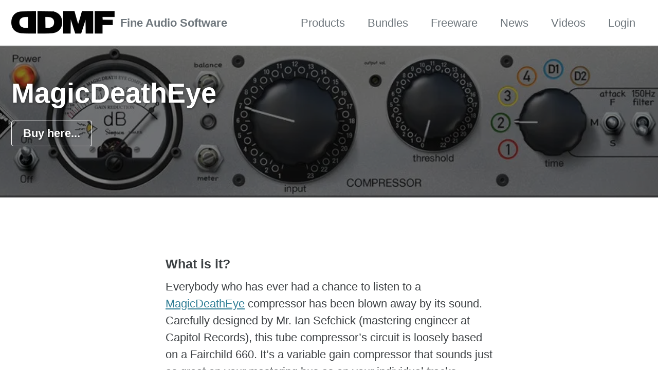

--- FILE ---
content_type: text/html
request_url: https://ddmf.eu/magicdeatheye/
body_size: 10109
content:
<!DOCTYPE html><!--
  Minimal Mistakes Jekyll Theme 4.22.0 by Michael Rose
  Copyright 2013-2020 Michael Rose - mademistakes.com | @mmistakes
  Free for personal and commercial use under the MIT license
  https://github.com/mmistakes/minimal-mistakes/blob/master/LICENSE
--><html lang="en" class="no-js" data-critters-container><head><meta charset="utf-8"><style>:where(img[jampack-sized]){max-width:100%;height:auto}</style>
    

<!-- begin _includes/seo.html --><title>MagicDeathEye - DDMF Audio Plugins – Professional Tools for Digital Mixing &amp; Mastering</title>
<meta name="description" content="Discover DDMF’s range of high-quality audio software for mixing, mastering &amp; sound design. Pro sound, intuitive design, and great value.">



<meta property="og:type" content="website">
<meta property="og:locale" content="en_US">
<meta property="og:site_name" content="DDMF Audio Plugins – Professional Tools for Digital Mixing &amp; Mastering">
<meta property="og:title" content="MagicDeathEye">
<meta property="og:url" content="https://ddmf.eu/magicdeatheye/">


  <meta property="og:description" content="Discover DDMF’s range of high-quality audio software for mixing, mastering &amp; sound design. Pro sound, intuitive design, and great value.">



  <meta property="og:image" content="https://ddmf.eu/assets/images/MDE.jpg">










<link rel="canonical" href="https://ddmf.eu/magicdeatheye/">




<script type="application/ld+json">
  {
    "@context": "https://schema.org",
    
      "@type": "Person",
      "name": null,
      "url": "https://ddmf.eu/"
    
  }
</script>






<!-- end _includes/seo.html -->


<meta name="viewport" content="width=device-width,initial-scale=1">

<script>document.documentElement.className=document.documentElement.className.replace(/\bno-js\b/g,"")+" js ";
</script>

<!-- For all browsers -->
<style>/* ========================================================================== Default skin ========================================================================== */
/*! Minimal Mistakes Jekyll Theme 4.22.0 by Michael Rose Copyright 2013-2020 Michael Rose - mademistakes.com | @mmistakes Licensed under MIT (https://github.com/mmistakes/minimal-mistakes/blob/master/LICENSE) */
/* Variables */
/* ========================================================================== Variables ========================================================================== */
/* Typography ========================================================================== */
/* paragraph indention */
/* system typefaces */
/* sans serif typefaces */
/* serif typefaces */
/* type scale */
/* headline scale */
/* Colors ========================================================================== */
/* YIQ color contrast */
/* brands */
/* links */
/* syntax highlighting (base16) */
/* Breakpoints ========================================================================== */
/* Grid ========================================================================== */
/* Other ========================================================================== */
/* Mixins and functions */
/* Magnific Popup CSS */

button::-moz-focus-inner { padding: 0; border: 0; }

/* Main image in popup */

/* The shadow behind the image */

@media screen and (max-width: 800px) and (orientation: landscape), screen and (max-height: 300px) { /** Remove all paddings around the image on small screen */ }

/* ========================================================================== MIXINS ========================================================================== */
button:focus, a:focus { /* Default*/ outline: thin dotted #6f777d; /* Webkit*/ outline: 5px auto #6f777d; outline-offset: -2px; }

/* em function ========================================================================== */
/* Bourbon clearfix ========================================================================== */
/* Provides an easy way to include a clearfix for containing floats. link http://cssmojo.com/latest_new_clearfix_so_far/ example scss - Usage .element { @include clearfix; } example css - CSS Output .element::after { clear: both; content: ""; display: table; } */
/* Compass YIQ Color Contrast https://github.com/easy-designs/yiq-color-contrast ========================================================================== */
/* Core CSS */
/* ========================================================================== STYLE RESETS ========================================================================== */
* { box-sizing: border-box; }

html { /* apply a natural box layout model to all elements */ box-sizing: border-box; background-color: #fff; font-size: 16px; -webkit-text-size-adjust: 100%; -ms-text-size-adjust: 100%; }

@media (min-width: 48em) { html { font-size: 18px; } }

@media (min-width: 64em) { html { font-size: 20px; } }

@media (min-width: 80em) { html { font-size: 22px; } }

/* Remove margin */
body { margin: 0; }

/* Selected elements */

/* Display HTML5 elements in IE6-9 and FF3 */
article, figure, footer, nav, section { display: block; }

/* Display block in IE6-9 and FF3 */

/* Prevents modern browsers from displaying 'audio' without controls */

a { color: #2f7d95; }

/* Apply focus state */
/* Remove outline from links */
a:hover, a:active { outline: 0; }

/* Prevent sub and sup affecting line-height in all browsers */

/* img border in anchor's and image quality */
img { /* Responsive images (ensure images don't scale beyond their parents) */ max-width: 100%; /* part 1: Set a maximum relative to the parent*/ width: auto\9; /* IE7-8 need help adjusting responsive images*/ height: auto; /* part 2: Scale the height according to the width, otherwise you get stretching*/ vertical-align: middle; border: 0; -ms-interpolation-mode: bicubic; }

/* Prevent max-width from affecting Google Maps */

/* Consistent form font size in all browsers, margin changes, misc */
button { margin: 0; font-size: 100%; vertical-align: middle; }

button { *overflow: visible; /* inner spacing ie IE6/7*/ line-height: normal; /* FF3/4 have !important on line-height in UA stylesheet*/ }

button::-moz-focus-inner { /* inner padding and border oddities in FF3/4*/ padding: 0; border: 0; }

button { -webkit-appearance: button; /* corrects inability to style clickable `input` types in iOS*/ cursor: pointer; /* improves usability and consistency of cursor style between image-type `input` and others*/ }

button { cursor: pointer; /* improves usability and consistency of cursor style between image-type `input` and others*/ }

/* ========================================================================== BASE ELEMENTS ========================================================================== */
html { /* sticky footer fix */ position: relative; min-height: 100%; }

body { margin: 0; padding: 0; color: #3d4144; font-family: -apple-system, BlinkMacSystemFont, "Roboto", "Segoe UI", "Helvetica Neue", "Lucida Grande", Arial, sans-serif; line-height: 1.5; }

h1, h2, h3 { margin: 2em 0 0.5em; line-height: 1.2; font-family: -apple-system, BlinkMacSystemFont, "Roboto", "Segoe UI", "Helvetica Neue", "Lucida Grande", Arial, sans-serif; font-weight: bold; }

h1 { margin-top: 0; font-size: 1.563em; }

h2 { font-size: 1.25em; }

h3 { font-size: 1.125em; }

p { margin-bottom: 1.3em; }

/* reduce orphans and widows when printing */
p, ul, figure { orphans: 3; widows: 3; }

/* abbreviations */

/* blockquotes */

/* links */
a:visited { color: #4e91a5; }

a:hover { color: #235e70; outline: 0; }

/* buttons */
/* code */

/* horizontal rule */

/* lists */
ul li { margin-bottom: 0.5em; }

/* Media and embeds ========================================================================== */
/* Figures and images */
figure { display: -webkit-box; display: flex; -webkit-box-pack: justify; justify-content: space-between; -webkit-box-align: start; align-items: flex-start; flex-wrap: wrap; margin: 2em 0; }

figure img { margin-bottom: 1em; }

figure img { width: 100%; border-radius: 4px; -webkit-transition: all 0.2s ease-in-out; transition: all 0.2s ease-in-out; }

/* Figure captions */

/* Fix IE9 SVG bug */

/* Navigation lists ========================================================================== */
/** Removes margins, padding, and bullet points from navigation lists Example usage: <nav> <ul> <li><a href="#link-1">Link 1</a></li> <li><a href="#link-2">Link 2</a></li> <li><a href="#link-3">Link 3</a></li> </ul> </nav> */
nav { /* override white-space for nested lists */ }

nav ul { margin: 0; padding: 0; }

nav li { list-style: none; }

nav a { text-decoration: none; }

nav ul li { margin-bottom: 0; }

/* Global animation transition ========================================================================== */
i, p, span, figure, img, h1, h2, a, .btn { -webkit-transition: all 0.2s ease-in-out; transition: all 0.2s ease-in-out; }

/* ========================================================================== Forms ========================================================================== */

button { vertical-align: baseline; *vertical-align: middle; }

button { box-sizing: border-box; font-family: -apple-system, BlinkMacSystemFont, "Roboto", "Segoe UI", "Helvetica Neue", "Lucida Grande", Arial, sans-serif; }

/* Disabled state ========================================================================== */

/* Focus & active state ========================================================================== */

/* Help text ========================================================================== */

/* .form-group ========================================================================== */

/* .form-inline ========================================================================== */

/* .form-search ========================================================================== */

/* .form--loading ========================================================================== */

/* Google search form ========================================================================== */

/* ========================================================================== TABLES ========================================================================== */

/* ========================================================================== ANIMATIONS ========================================================================== */
@-webkit-keyframes intro { 0% { opacity: 0; }
  100% { opacity: 1; } }

@keyframes intro { 0% { opacity: 0; }
  100% { opacity: 1; } }

/* Components */
/* ========================================================================== BUTTONS ========================================================================== */
/* Default button ========================================================================== */
.btn { /* default */ display: inline-block; margin-bottom: 0.25em; padding: 0.5em 1em; font-family: -apple-system, BlinkMacSystemFont, "Roboto", "Segoe UI", "Helvetica Neue", "Lucida Grande", Arial, sans-serif; font-size: 0.75em; font-weight: bold; text-align: center; text-decoration: none; border-width: 0; border-radius: 4px; cursor: pointer; /* button colors */ /* fills width of parent container */ /* disabled */ /* extra large button */ /* large button */ /* small button */ }

.btn--light-outline { background-color: transparent; color: #fff; border: 1px solid #fff; }

.btn--light-outline:visited { background-color: transparent; color: #fff; }

.btn--light-outline:hover { background-color: rgba(0, 0, 0, 0.2); color: #fff; }

.btn--success { background-color: #3fa63f; color: #fff; }

.btn--success:visited { background-color: #3fa63f; color: #fff; }

.btn--success:hover { background-color: #328532; color: #fff; }

.btn--info { background-color: #3b9cba; color: #fff; }

.btn--info:visited { background-color: #3b9cba; color: #fff; }

.btn--info:hover { background-color: #2f7d95; color: #fff; }

.btn--x-large { font-size: 1.25em; }

.btn--large { font-size: 1em; }

/* ========================================================================== NOTICE TEXT BLOCKS ========================================================================== */
/** Default Kramdown usage (no indents!): <div class="notice" markdown="1"> #### Headline for the Notice Text for the notice </div> */
/* Default notice */

/* Primary notice */

/* Info notice */

/* Warning notice */

/* Success notice */

/* Danger notice */

/* ========================================================================== MASTHEAD ========================================================================== */
.masthead { position: relative; border-bottom: 1px solid #f2f3f3; -webkit-animation: intro 0.3s both; animation: intro 0.3s both; -webkit-animation-delay: 0.15s; animation-delay: 0.15s; z-index: 20; }

.masthead__inner-wrap { clear: both; margin-left: auto; margin-right: auto; padding: 1em; max-width: 100%; display: -webkit-box; display: -ms-flexbox; display: flex; -webkit-box-pack: justify; -ms-flex-pack: justify; justify-content: space-between; font-family: -apple-system, BlinkMacSystemFont, "Roboto", "Segoe UI", "Helvetica Neue", "Lucida Grande", Arial, sans-serif; }

.masthead__inner-wrap::after { clear: both; content: ""; display: table; }

@media (min-width: 80em) { .masthead__inner-wrap { max-width: 1280px; } }

.masthead__inner-wrap nav { z-index: 10; }

.masthead__inner-wrap a { text-decoration: none; }

.site-logo img { max-height: 2rem; }

.site-title { display: -webkit-box; display: -ms-flexbox; display: flex; -ms-flex-item-align: center; align-self: center; font-weight: bold; }

.masthead__menu { float: left; margin-left: 0; margin-right: 0; width: 100%; clear: both; }

.masthead__menu ul { margin: 0; padding: 0; clear: both; list-style-type: none; }

.masthead__menu-item { display: block; list-style-type: none; white-space: nowrap; }

/* ========================================================================== NAVIGATION ========================================================================== */
/* Breadcrumb navigation links ========================================================================== */

/* Post pagination navigation links ========================================================================== */

/* Priority plus navigation ========================================================================== */
.greedy-nav { position: relative; display: -webkit-box; display: -ms-flexbox; display: flex; -webkit-box-align: center; -ms-flex-align: center; align-items: center; min-height: 2em; background: #fff; }

.greedy-nav a { display: block; margin: 0 1rem; color: #6f777d; text-decoration: none; -webkit-transition: none; transition: none; }

.greedy-nav a:hover { color: #53595e; }

.greedy-nav a.site-logo { margin-left: 0; margin-right: 0.5rem; }

.greedy-nav a.site-title { margin-left: 0; }

.greedy-nav img { -webkit-transition: none; transition: none; }

.greedy-nav__toggle { -ms-flex-item-align: center; align-self: center; height: 2rem; border: 0; outline: none; background-color: transparent; cursor: pointer; }

.greedy-nav .visible-links { display: -webkit-box; display: -ms-flexbox; display: flex; -webkit-box-pack: end; -ms-flex-pack: end; justify-content: flex-end; -webkit-box-flex: 1; -ms-flex: 1; flex: 1; overflow: hidden; }

.greedy-nav .visible-links li { -webkit-box-flex: 0; -ms-flex: none; flex: none; }

.greedy-nav .visible-links a { position: relative; }

.greedy-nav .visible-links a:before { content: ""; position: absolute; left: 0; bottom: 0; height: 4px; background: #6f777d; width: 100%; -webkit-transition: all 0.2s ease-in-out; transition: all 0.2s ease-in-out; -webkit-transform: scaleX(0) translate3d(0, 0, 0); transform: scaleX(0) translate3d(0, 0, 0); }

.greedy-nav .visible-links a:hover:before { -webkit-transform: scaleX(1); -ms-transform: scaleX(1); transform: scaleX(1); }

.greedy-nav .hidden-links { position: absolute; top: 100%; right: 0; margin-top: 15px; padding: 5px; border: 1px solid #f2f3f3; border-radius: 4px; background: #fff; -webkit-box-shadow: 0 2px 4px 0 rgba(0, 0, 0, 0.16), 0 2px 10px 0 rgba(0, 0, 0, 0.12); box-shadow: 0 2px 4px 0 rgba(0, 0, 0, 0.16), 0 2px 10px 0 rgba(0, 0, 0, 0.12); }

.greedy-nav .hidden-links.hidden { display: none; }

.greedy-nav .hidden-links:before { content: ""; position: absolute; top: -11px; right: 10px; width: 0; border-style: solid; border-width: 0 10px 10px; border-color: #f2f3f3 transparent; display: block; z-index: 0; }

.greedy-nav .hidden-links:after { content: ""; position: absolute; top: -10px; right: 10px; width: 0; border-style: solid; border-width: 0 10px 10px; border-color: #fff transparent; display: block; z-index: 1; }

.no-js .greedy-nav .visible-links { -ms-flex-wrap: wrap; flex-wrap: wrap; overflow: visible; }

/* Navigation list ========================================================================== */

/* Table of contents navigation ========================================================================== */

/* ========================================================================== FOOTER ========================================================================== */
.page__footer { clear: both; float: left; margin-left: 0; margin-right: 0; width: 100%; margin-top: 3em; color: #646769; -webkit-animation: intro 0.3s both; animation: intro 0.3s both; -webkit-animation-delay: 0.45s; animation-delay: 0.45s; background-color: #f2f3f3; }

.page__footer::after { clear: both; content: ""; display: table; }

.page__footer footer { clear: both; margin-left: auto; margin-right: auto; margin-top: 2em; max-width: 100%; padding: 0 1em 2em; }

.page__footer footer::after { clear: both; content: ""; display: table; }

@media (min-width: 80em) { .page__footer footer { max-width: 1280px; } }

.page__footer a { color: inherit; text-decoration: none; }

.page__footer a:hover { text-decoration: underline; }

.page__footer .fas, .page__footer .fab { color: #646769; }

.page__footer-copyright { font-family: -apple-system, BlinkMacSystemFont, "Roboto", "Segoe UI", "Helvetica Neue", "Lucida Grande", Arial, sans-serif; font-size: 0.6875em; }

.page__footer-follow ul { margin: 0; padding: 0; list-style-type: none; }

.page__footer-follow li { display: inline-block; padding-top: 5px; padding-bottom: 5px; font-family: -apple-system, BlinkMacSystemFont, "Roboto", "Segoe UI", "Helvetica Neue", "Lucida Grande", Arial, sans-serif; font-size: 0.75em; text-transform: uppercase; }

.page__footer-follow li + li:before { content: ""; padding-right: 5px; }

.page__footer-follow a { padding-right: 10px; font-weight: bold; }

.page__footer-follow .social-icons a { white-space: nowrap; }

/* ========================================================================== SEARCH ========================================================================== */

/* Algolia search */

/* ========================================================================== Syntax highlighting ========================================================================== */

/* Utility classes */
/* ========================================================================== UTILITY CLASSES ========================================================================== */
/* Visibility ========================================================================== */
/* http://www.456bereastreet.com/archive/200711/screen_readers_sometimes_ignore_displaynone/ */
.hidden { display: none; visibility: hidden; }

/* for preloading images */

/* https://developer.yahoo.com/blogs/ydn/clip-hidden-content-better-accessibility-53456.html */
.visually-hidden, .screen-reader-text, .screen-reader-shortcut { position: absolute !important; clip: rect(1px, 1px, 1px, 1px); height: 1px !important; width: 1px !important; border: 0 !important; overflow: hidden; }

/* screen readers */
.screen-reader-text:focus, .screen-reader-shortcut:focus { clip: auto !important; height: auto !important; width: auto !important; display: block; font-size: 1em; font-weight: bold; padding: 15px 23px 14px; background: #fff; z-index: 100000; text-decoration: none; box-shadow: 0 0 2px 2px rgba(0, 0, 0, 0.6); }

/* Skip links ========================================================================== */

/* Type ========================================================================== */

.text-center { text-align: center; }

/* Task lists ========================================================================== */

/* Alignment ========================================================================== */
/* clearfix */

.wrapper { margin-left: auto; margin-right: auto; width: 100%; }

/* Images ========================================================================== */
/* image align left */

/* image align right */

/* image align center */
.align-center { display: block; margin-left: auto; margin-right: auto; }

/* file page content container */

/* Icons ========================================================================== */

/* social icons*/
.social-icons .fas, .social-icons .fab { color: #3d4144; }

.social-icons .fa-facebook-square { color: #3b5998; }

/* Navicons ========================================================================== */
.navicon { position: relative; width: 1.5rem; height: 0.25rem; background: #6f777d; margin: auto; -webkit-transition: 0.3s; transition: 0.3s; }

.navicon:before, .navicon:after { content: ""; position: absolute; left: 0; width: 1.5rem; height: 0.25rem; background: #6f777d; -webkit-transition: 0.3s; transition: 0.3s; }

.navicon:before { top: -0.5rem; }

.navicon:after { bottom: -0.5rem; }

@supports (pointer-events: none) { .greedy-nav__toggle:before { content: ''; position: fixed; top: 0; left: 0; width: 100%; height: 100%; opacity: 0; background-color: #fff; -webkit-transition: all 0.2s ease-in-out; transition: all 0.2s ease-in-out; pointer-events: none; } }

.greedy-nav__toggle:hover .navicon, .greedy-nav__toggle:hover .navicon:before, .greedy-nav__toggle:hover .navicon:after { background: #53595e; }

/* Sticky, fixed to top content ========================================================================== */

/* Wells ========================================================================== */

/* Modals ========================================================================== */

/* Footnotes ========================================================================== */

/* Required ========================================================================== */

/* Google Custom Search Engine ========================================================================== */

/* Responsive Video Embed ========================================================================== */

:-webkit-full-screen-ancestor .masthead, :-webkit-full-screen-ancestor .page__footer { position: static; }

/* Layout specific */
/* ========================================================================== SINGLE PAGE/POST ========================================================================== */
#main { clear: both; margin-left: auto; margin-right: auto; padding-left: 1em; padding-right: 1em; -webkit-animation: intro 0.3s both; animation: intro 0.3s both; max-width: 100%; -webkit-animation-delay: 0.15s; animation-delay: 0.15s; }

#main::after { clear: both; content: ""; display: table; }

@media (min-width: 80em) { #main { max-width: 1280px; } }

body { display: -webkit-box; display: -ms-flexbox; display: flex; min-height: 100vh; -webkit-box-orient: vertical; -webkit-box-direction: normal; -ms-flex-direction: column; flex-direction: column; }

.initial-content { flex: 1 0 auto; }

@media (min-width: 64em) { .page { float: right; width: calc(100% - 200px); padding-right: 200px; } }

@media (min-width: 80em) { .page { width: calc(100% - 300px); padding-right: 300px; } }

.page .page__inner-wrap { float: left; margin-top: 1em; margin-left: 0; margin-right: 0; width: 100%; clear: both; }

.page .page__inner-wrap .page__content, .page .page__inner-wrap .page__meta { position: relative; float: left; margin-left: 0; margin-right: 0; width: 100%; clear: both; }

.page__title { margin-top: 0; line-height: 1; }

.page__content { /* paragraph indents */ /* blockquote citations */ }

.page__content p { font-size: 1em; }

.page__content p { margin: 0 0 1.3em; /* sibling indentation*/ }

.page__content a:not(.btn):not(#goog-wm-sb):hover { text-decoration: underline; }

.page__content a:not(.btn):not(#goog-wm-sb):hover img { box-shadow: 0 0 10px rgba(0, 0, 0, 0.25); }

.page__hero--overlay { position: relative; margin-bottom: 2em; padding: 3em 0; clear: both; background-size: cover; background-repeat: no-repeat; background-position: center; -webkit-animation: intro 0.3s both; animation: intro 0.3s both; -webkit-animation-delay: 0.25s; animation-delay: 0.25s; }

.page__hero--overlay::after { clear: both; content: ""; display: table; }

.page__hero--overlay .wrapper { padding-left: 1em; padding-right: 1em; }

@media (min-width: 80em) { .page__hero--overlay .wrapper { max-width: 1280px; } }

.page__hero--overlay .page__title, .page__hero--overlay .btn { color: #fff; text-shadow: 1px 1px 4px rgba(0, 0, 0, 0.5); }

.page__hero--overlay .page__title { font-size: 1.953em; }

@media (min-width: 37.5em) { .page__hero--overlay .page__title { font-size: 2.441em; } }

/* Social sharing ========================================================================== */

/* Page meta ========================================================================== */
.page__meta { margin-top: 2em; color: #646769; font-family: -apple-system, BlinkMacSystemFont, "Roboto", "Segoe UI", "Helvetica Neue", "Lucida Grande", Arial, sans-serif; font-size: 0.75em; }

/* Page taxonomy ========================================================================== */

/* Comments ========================================================================== */

/* Related ========================================================================== */

/* Wide Pages ========================================================================== */

/* ========================================================================== ARCHIVE ========================================================================== */

/* remove border*/

/* List view ========================================================================== */

/* Grid view ========================================================================== */

/* Features ========================================================================== */

/* Place inside an archive layout */

/* Wide Pages ========================================================================== */

/* Place inside a single layout */

/* ========================================================================== SIDEBAR ========================================================================== */
/* Default ========================================================================== */

/* Author profile and links ========================================================================== */

/* Wide Pages ========================================================================== */

/* ========================================================================== PRINT STYLES ========================================================================== */
@media print { * { -moz-box-sizing: border-box; -webkit-box-sizing: border-box; box-sizing: border-box; } html { margin: 0; padding: 0; min-height: auto !important; font-size: 16px; } body { margin: 0 auto; background: #fff !important; color: #000 !important; font-size: 1rem; line-height: 1.5; -moz-osx-font-smoothing: grayscale; -webkit-font-smoothing: antialiased; text-rendering: optimizeLegibility; } h1, h2, h3 { color: #000; line-height: 1.2; margin-bottom: 0.75rem; margin-top: 0; } h1 { font-size: 2.5rem; } h2 { font-size: 2rem; } h3 { font-size: 1.75rem; } a, a:visited { color: #000; text-decoration: underline; word-wrap: break-word; } img { border: 0; display: block; max-width: 100% !important; vertical-align: middle; } figure, li, ul, a { page-break-inside: avoid; } h2, h3, p, a { orphans: 3; widows: 3; } h1, h2, h3 { page-break-after: avoid; page-break-inside: avoid; } h1 + p, h3 + p { page-break-before: avoid; } img { page-break-after: auto; page-break-before: auto; page-break-inside: avoid; } a[href^='http://']:after, a[href^='https://']:after { content: " (" attr(href) ")"; font-size: 80%; } #main { max-width: 100%; } .page { margin: 0; padding: 0; width: 100%; } /* Hide the following elements on print ========================================================================== */ .masthead, .page__footer { display: none !important; height: 1px !important; } }

/*# sourceMappingURL=main.css.map *//* fallback */
</style><link rel="preload" href="/assets/css/main.css" as="style">
<link rel="preload" href="/assets/fontawesome/css/all.min.css" as="style" onload="this.onload=null;this.rel='stylesheet'">
<noscript><link rel="stylesheet" href="/assets/fontawesome/all.min.css"></noscript>



    <script defer="defer" id="fsc-api" src="https://sbl.onfastspring.com/sbl/1.0.1/fastspring-builder.min.js" type="text/javascript" data-storefront="ddmf.onfastspring.com/popup-ddmf" data-popup-webhook-received="dataPopupWebhookReceived" data-continuous="true" data-decorate-callback="decorateURL">
</script>
<script>function dataPopupWebhookReceived(c){fbq("track","Purchase",{value:c.total,currency:c.currency})}
</script>
<link rel="preload" href="/assets/css/material-icons.css" as="style">
    
    

  </head>

  <body class="layout--single">
    <nav class="skip-links">
  <h2 class="screen-reader-text">Skip links</h2>
  <ul>
    <li><a href="#site-nav" class="screen-reader-shortcut">Skip to primary navigation</a></li>
    <li><a href="#main" class="screen-reader-shortcut">Skip to content</a></li>
    <li><a href="#footer" class="screen-reader-shortcut">Skip to footer</a></li>
  </ul>
</nav>

    <!--[if lt IE 9]>
<div class="notice--danger align-center" style="margin: 0;">You are using an <strong>outdated</strong> browser. Please <a href="https://browsehappy.com/">upgrade your browser</a> to improve your experience.</div>
<![endif]-->

    

<div class="masthead">
  <div class="masthead__inner-wrap">
    <div class="masthead__menu">
      <nav id="site-nav" class="greedy-nav">
        
          <a class="site-logo" href="/"><img src="[data-uri]" alt fetchpriority="high" width="201" height="51" jampack-sized="true"></a>
        
        <a class="site-title" href="/">
          Fine Audio Software
          
        </a>
        <ul class="visible-links"><li class="masthead__menu-item">
              <a href="/">Products</a>
            </li><li class="masthead__menu-item">
              <a href="/bundles/">Bundles</a>
            </li><li class="masthead__menu-item">
              <a href="/freeware/">Freeware</a>
            </li><li class="masthead__menu-item">
              <a href="/news/">News</a>
            </li><li class="masthead__menu-item">
              <a href="/videos/">Videos</a>
            </li><li class="masthead__menu-item">
              <a href="/login/">Login</a>
            </li></ul>
        
        <button class="hidden greedy-nav__toggle" type="button">
          <span class="visually-hidden">Toggle menu</span>
          <div class="navicon"></div>
        </button>
        <ul class="hidden hidden-links"></ul>
      </nav>
    </div>
  </div>
</div>


    <div class="initial-content">
      
  







<div class="page__hero--overlay" style="background-image:linear-gradient(#00000080,#00000080),url(/assets/images/MDE.jpg)">
  
    <div class="wrapper">
      <h1 id="page-title" class="page__title" itemprop="headline">
        
          MagicDeathEye

        
      </h1>
      
      


      
      
      
        <p>
        
          <button class="btn btn--large btn--light-outline" data-fsc-item-path-value="magicdeatheye" data-fsc-action="Add, Checkout">Buy here...</button>
        
      
      
    </p></div>
  
  
</div>





<div id="main" role="main">
  


  <article class="page" itemscope itemtype="https://schema.org/CreativeWork">
    <meta itemprop="headline" content="MagicDeathEye">
    
    
    

    <div class="page__inner-wrap">
      

      <section class="page__content" itemprop="text">
        
        <h3> What is it? </h3>
<p>Everybody who has ever had a chance to listen to a <a href="http://magicdeatheye.com" target="_blank">MagicDeathEye</a> compressor has been blown away by its sound. Carefully designed by Mr. Ian Sefchick (mastering engineer at Capitol Records), this tube compressor’s circuit is loosely based on a Fairchild 660. It’s a variable gain compressor that sounds just as great on your mastering bus as on your individual tracks. Nothing is smashed here, everything breathes and shines while the MagicDeathEye will smoothly glue your audio signal together in that warm and almost elegant way only expensive tube compressors can.</p>
<figure class>
  <img src="/assets/images/MDE.webp" alt fetchpriority="high" decoding="async" width="1000" height="198" jampack-sized="true"></figure>

<p class="text-center">
<button class="btn btn--x-large btn--success" data-fsc-item-path-value="magicdeatheye" data-fsc-action="Add, Checkout">Buy here</button>
<a href="/bundles/"><button class="btn btn--info btn--x-large">Bundles</button></a>
<a href="/pdfmanuals/MagicDeathEyeManual.pdf"><button class="btn btn--info btn--x-large">PDF manual</button></a>
</p>

<p>Already now a legendary piece of hardware, the MagicDeathEye compressor is just too good to be exclusively available only to some of the greatest studios in the world. After almost a year of careful circuit and signal analysis, DDMF and Ian Sefchick are extremely proud to present the official plugin version of this lovely beast! Staying extremely close to its hardware role model while still keeping the CPU load at a very reasonable level, we sincerely believe that the answer to the ever-old question “Do I really need another compressor plugin” is a resounding yes for this one!</p>

<p>Important: while this plugin models the mono hardware compressor, the software offers both mono and stereo operation (with identical gain reduction for both channels)! So don’t be confused by the other MagicDeathEye emulation being called “MagicDeathEyeStereo”, that simply refers to the original hardware… this plugin can do stereo too!</p>

<p>We could go on and on here, telling you all about the extremely interesting technical details like the eight(!) tubes that are being used, the handwound transformers and so on, but we think it’s about time you simply give this fantastic tool a spin and hear for yourself what the buzz is all about. We hope you’ll enjoy the ride!</p>

<h3> Demo versions (click to download): </h3>
<p class="text-center"><a href="https://ddmf.eu/Plugins/MagicDeathEye/MagicDeathEyeDemo.zip" class="btn btn--info">Windows</a>
<a href="https://ddmf.eu/Plugins/MagicDeathEyeMac/MagicDeathEyeMacDemo.zip" class="btn btn--info">Mac</a>
<a href="https://ddmf.eu/Plugins/MagicDeathEyeLinux/MagicDeathEyeLinuxDemo.aarch64.zip" class="btn btn--info">Linux ARM</a>
<a href="https://ddmf.eu/Plugins/MagicDeathEyeLinux/MagicDeathEyeLinuxDemo.x86_64.zip" class="btn btn--info">Linux x86_64</a></p>

<h3> Compatibility </h3>
<p>Available in 32 and 64 bit format, as a VST, VST3, AU and AAX plugin. On Mac, OSX 10.7 or higher is required. Intel and Apple Silicon are both supported. The plugin is also available for iOS as a plugin in AUv3 format, which you can directly use in compatible hosts like Garageband or Cubasis…</p>

<p>Now also on Linux! Available in ARM and x86_64 format as a VST3 plugin…</p>

<p><a href="https://apps.apple.com/us/app/magicdeatheye-ddmf-compressor/id1466360561"><img src="../assets/images/Appstore_White.webp" alt="appstore" class="align-center" fetchpriority="high" decoding="async" width="200" height="67" jampack-sized="true"></a></p>


        
      </section>

      <footer class="page__meta">
        
        


        

      </footer>

      

      
    </div>

    
  </article>

  
  
</div>

    </div>

    

    <div id="footer" class="page__footer">
      <footer>
        <!-- start custom footer snippets -->

<!-- end custom footer snippets -->
        <div class="page__footer-follow">
  <ul class="social-icons">
    

    
      
        
          <li><a href="/faq/" rel="nofollow noopener noreferrer"><i class="fa fa-fw fa-question" aria-hidden="true"></i> FAQ</a></li>
        
      
        
          <li><a href="/contact/" rel="nofollow noopener noreferrer"><i class="fa fa-fw fa-envelope" aria-hidden="true"></i> Contact</a></li>
        
      
        
          <li><a href="/privacy/" rel="nofollow noopener noreferrer"><i class="fa-user-secret fas" aria-hidden="true"></i> Privacy</a></li>
        
      
        
          <li><a href="https://www.facebook.com/ddmfthecompany" rel="nofollow noopener noreferrer"><i class="fa-facebook-square fab" aria-hidden="true"></i> Follow us on Facebook</a></li>
        
      
    

    
  </ul>
</div>

<div class="page__footer-copyright">© 2026 DDMF Audio Plugins – Professional Tools for Digital Mixing &amp; Mastering. Powered by <a href="https://jekyllrb.com" rel="nofollow">Jekyll</a> &amp; <a href="https://mademistakes.com/work/minimal-mistakes-jekyll-theme/" rel="nofollow">Minimal Mistakes</a>.</div>

      </footer>
    </div>

    
  <script src="/assets/js/main.min.js"></script>










  

<link rel="stylesheet" href="/assets/css/main.css"><link rel="stylesheet" href="/assets/css/material-icons.css"></body></html>

--- FILE ---
content_type: text/css
request_url: https://ddmf.eu/assets/css/main.css
body_size: 15645
content:
/* ========================================================================== Default skin ========================================================================== */
/*! Minimal Mistakes Jekyll Theme 4.22.0 by Michael Rose Copyright 2013-2020 Michael Rose - mademistakes.com | @mmistakes Licensed under MIT (https://github.com/mmistakes/minimal-mistakes/blob/master/LICENSE) */
/* Variables */
/* ========================================================================== Variables ========================================================================== */
/* Typography ========================================================================== */
/* paragraph indention */
/* system typefaces */
/* sans serif typefaces */
/* serif typefaces */
/* type scale */
/* headline scale */
/* Colors ========================================================================== */
/* YIQ color contrast */
/* brands */
/* links */
/* syntax highlighting (base16) */
/* Breakpoints ========================================================================== */
/* Grid ========================================================================== */
/* Other ========================================================================== */
/* Mixins and functions */
/* Magnific Popup CSS */
.mfp-counter { font-family: Georgia, Times, serif; }

.mfp-bg { top: 0; left: 0; width: 100%; height: 100%; z-index: 1042; overflow: hidden; position: fixed; background: #000; opacity: 0.8; filter: alpha(opacity=80); }

.mfp-wrap { top: 0; left: 0; width: 100%; height: 100%; z-index: 1043; position: fixed; outline: none !important; -webkit-backface-visibility: hidden; }

.mfp-container { text-align: center; position: absolute; width: 100%; height: 100%; left: 0; top: 0; padding: 0 8px; -webkit-box-sizing: border-box; -moz-box-sizing: border-box; box-sizing: border-box; }

.mfp-container:before { content: ''; display: inline-block; height: 100%; vertical-align: middle; }

.mfp-align-top .mfp-container:before { display: none; }

.mfp-content { position: relative; display: inline-block; vertical-align: middle; margin: 0 auto; text-align: left; z-index: 1045; }

.mfp-inline-holder .mfp-content, .mfp-ajax-holder .mfp-content { width: 100%; cursor: auto; }

.mfp-ajax-cur { cursor: progress; }

.mfp-zoom-out-cur, .mfp-zoom-out-cur .mfp-image-holder .mfp-close { cursor: -moz-zoom-out; cursor: -webkit-zoom-out; cursor: zoom-out; }

.mfp-zoom { cursor: pointer; cursor: -webkit-zoom-in; cursor: -moz-zoom-in; cursor: zoom-in; }

.mfp-auto-cursor .mfp-content { cursor: auto; }

.mfp-close, .mfp-arrow, .mfp-preloader, .mfp-counter { -webkit-user-select: none; -moz-user-select: none; user-select: none; }

.mfp-loading.mfp-figure { display: none; }

.mfp-hide { display: none !important; }

.mfp-preloader { color: #ccc; position: absolute; top: 50%; width: auto; text-align: center; margin-top: -0.8em; left: 8px; right: 8px; z-index: 1044; }

.mfp-preloader a { color: #ccc; }

.mfp-preloader a:hover { color: #fff; }

.mfp-s-ready .mfp-preloader { display: none; }

.mfp-s-error .mfp-content { display: none; }

button.mfp-close, button.mfp-arrow { overflow: visible; cursor: pointer; background: transparent; border: 0; -webkit-appearance: none; display: block; outline: none; padding: 0; z-index: 1046; -webkit-box-shadow: none; box-shadow: none; }

button::-moz-focus-inner { padding: 0; border: 0; }

.mfp-close { width: 44px; height: 44px; line-height: 44px; position: absolute; right: 0; top: 0; text-decoration: none; text-align: center; opacity: 1; filter: alpha(opacity=100); padding: 0 0 18px 10px; color: #fff; font-style: normal; font-size: 28px; font-family: Georgia, Times, serif; }

.mfp-close:hover, .mfp-close:focus { opacity: 1; filter: alpha(opacity=100); }

.mfp-close:active { top: 1px; }

.mfp-close-btn-in .mfp-close { color: #fff; }

.mfp-image-holder .mfp-close, .mfp-iframe-holder .mfp-close { color: #fff; right: -6px; text-align: right; padding-right: 6px; width: 100%; }

.mfp-counter { position: absolute; top: 0; right: 0; color: #ccc; font-size: 12px; line-height: 18px; }

.mfp-arrow { position: absolute; opacity: 1; filter: alpha(opacity=100); margin: 0; top: 50%; margin-top: -55px; padding: 0; width: 90px; height: 110px; -webkit-tap-highlight-color: rgba(0, 0, 0, 0); }

.mfp-arrow:active { margin-top: -54px; }

.mfp-arrow:hover, .mfp-arrow:focus { opacity: 1; filter: alpha(opacity=100); }

.mfp-arrow:before, .mfp-arrow:after, .mfp-arrow .mfp-b, .mfp-arrow .mfp-a { content: ''; display: block; width: 0; height: 0; position: absolute; left: 0; top: 0; margin-top: 35px; margin-left: 35px; border: medium inset transparent; }

.mfp-arrow:after, .mfp-arrow .mfp-a { border-top-width: 13px; border-bottom-width: 13px; top: 8px; }

.mfp-arrow:before, .mfp-arrow .mfp-b { border-top-width: 21px; border-bottom-width: 21px; opacity: 0.7; }

.mfp-arrow-left { left: 0; }

.mfp-arrow-left:after, .mfp-arrow-left .mfp-a { border-right: 17px solid #fff; margin-left: 31px; }

.mfp-arrow-left:before, .mfp-arrow-left .mfp-b { margin-left: 25px; border-right: 27px solid #fff; }

.mfp-arrow-right { right: 0; }

.mfp-arrow-right:after, .mfp-arrow-right .mfp-a { border-left: 17px solid #fff; margin-left: 39px; }

.mfp-arrow-right:before, .mfp-arrow-right .mfp-b { border-left: 27px solid #fff; }

.mfp-iframe-holder { padding-top: 40px; padding-bottom: 40px; }

.mfp-iframe-holder .mfp-content { line-height: 0; width: 100%; max-width: 900px; }

.mfp-iframe-holder .mfp-close { top: -40px; }

.mfp-iframe-scaler { width: 100%; height: 0; overflow: hidden; padding-top: 56.25%; }

.mfp-iframe-scaler iframe { position: absolute; display: block; top: 0; left: 0; width: 100%; height: 100%; box-shadow: 0 0 8px rgba(0, 0, 0, 0.6); background: #000; }

/* Main image in popup */
img.mfp-img { width: auto; max-width: 100%; height: auto; display: block; line-height: 0; -webkit-box-sizing: border-box; -moz-box-sizing: border-box; box-sizing: border-box; padding: 40px 0 40px; margin: 0 auto; }

/* The shadow behind the image */
.mfp-figure { line-height: 0; }

.mfp-figure:after { content: ''; position: absolute; left: 0; top: 40px; bottom: 40px; display: block; right: 0; width: auto; height: auto; z-index: -1; box-shadow: 0 0 8px rgba(0, 0, 0, 0.6); background: #444; }

.mfp-figure small { color: #bdbdbd; display: block; font-size: 12px; line-height: 14px; }

.mfp-figure figure { margin: 0; }

.mfp-figure figcaption { margin-top: 0; margin-bottom: 0; }

.mfp-bottom-bar { margin-top: -36px; position: absolute; top: 100%; left: 0; width: 100%; cursor: auto; }

.mfp-title { text-align: left; line-height: 18px; color: #f3f3f3; word-wrap: break-word; padding-right: 36px; }

.mfp-image-holder .mfp-content { max-width: 100%; }

.mfp-gallery .mfp-image-holder .mfp-figure { cursor: pointer; }

@media screen and (max-width: 800px) and (orientation: landscape), screen and (max-height: 300px) { /** Remove all paddings around the image on small screen */ .mfp-img-mobile .mfp-image-holder { padding-left: 0; padding-right: 0; } .mfp-img-mobile img.mfp-img { padding: 0; } .mfp-img-mobile .mfp-figure:after { top: 0; bottom: 0; } .mfp-img-mobile .mfp-figure small { display: inline; margin-left: 5px; } .mfp-img-mobile .mfp-bottom-bar { background: rgba(0, 0, 0, 0.6); bottom: 0; margin: 0; top: auto; padding: 3px 5px; position: fixed; -webkit-box-sizing: border-box; -moz-box-sizing: border-box; box-sizing: border-box; } .mfp-img-mobile .mfp-bottom-bar:empty { padding: 0; } .mfp-img-mobile .mfp-counter { right: 5px; top: 3px; } .mfp-img-mobile .mfp-close { top: 0; right: 0; width: 35px; height: 35px; line-height: 35px; background: rgba(0, 0, 0, 0.6); position: fixed; text-align: center; padding: 0; } }

@media all and (max-width: 900px) { .mfp-arrow { -webkit-transform: scale(0.75); transform: scale(0.75); } .mfp-arrow-left { -webkit-transform-origin: 0; transform-origin: 0; } .mfp-arrow-right { -webkit-transform-origin: 100%; transform-origin: 100%; } .mfp-container { padding-left: 6px; padding-right: 6px; } }

.mfp-ie7 .mfp-img { padding: 0; }

.mfp-ie7 .mfp-bottom-bar { width: 600px; left: 50%; margin-left: -300px; margin-top: 5px; padding-bottom: 5px; }

.mfp-ie7 .mfp-container { padding: 0; }

.mfp-ie7 .mfp-content { padding-top: 44px; }

.mfp-ie7 .mfp-close { top: 0; right: 0; padding-top: 0; }

/* ========================================================================== MIXINS ========================================================================== */
button:focus, a:focus { /* Default*/ outline: thin dotted #6f777d; /* Webkit*/ outline: 5px auto #6f777d; outline-offset: -2px; }

/* em function ========================================================================== */
/* Bourbon clearfix ========================================================================== */
/* Provides an easy way to include a clearfix for containing floats. link http://cssmojo.com/latest_new_clearfix_so_far/ example scss - Usage .element { @include clearfix; } example css - CSS Output .element::after { clear: both; content: ""; display: table; } */
/* Compass YIQ Color Contrast https://github.com/easy-designs/yiq-color-contrast ========================================================================== */
/* Core CSS */
/* ========================================================================== STYLE RESETS ========================================================================== */
* { box-sizing: border-box; }

html { /* apply a natural box layout model to all elements */ box-sizing: border-box; background-color: #fff; font-size: 16px; -webkit-text-size-adjust: 100%; -ms-text-size-adjust: 100%; }

@media (min-width: 48em) { html { font-size: 18px; } }

@media (min-width: 64em) { html { font-size: 20px; } }

@media (min-width: 80em) { html { font-size: 22px; } }

/* Remove margin */
body { margin: 0; }

/* Selected elements */
::-moz-selection { color: #fff; background: #000; }

::selection { color: #fff; background: #000; }

/* Display HTML5 elements in IE6-9 and FF3 */
article, aside, details, figcaption, figure, footer, header, hgroup, main, nav, section { display: block; }

/* Display block in IE6-9 and FF3 */
audio, canvas, video { display: inline-block; *display: inline; *zoom: 1; }

/* Prevents modern browsers from displaying 'audio' without controls */
audio:not([controls]) { display: none; }

a { color: #2f7d95; }

/* Apply focus state */
/* Remove outline from links */
a:hover, a:active { outline: 0; }

/* Prevent sub and sup affecting line-height in all browsers */
sub, sup { position: relative; font-size: 75%; line-height: 0; vertical-align: baseline; }

sup { top: -0.5em; }

sub { bottom: -0.25em; }

/* img border in anchor's and image quality */
img { /* Responsive images (ensure images don't scale beyond their parents) */ max-width: 100%; /* part 1: Set a maximum relative to the parent*/ width: auto\9; /* IE7-8 need help adjusting responsive images*/ height: auto; /* part 2: Scale the height according to the width, otherwise you get stretching*/ vertical-align: middle; border: 0; -ms-interpolation-mode: bicubic; }

/* Prevent max-width from affecting Google Maps */
#map_canvas img, .google-maps img { max-width: none; }

/* Consistent form font size in all browsers, margin changes, misc */
button, input, select, textarea { margin: 0; font-size: 100%; vertical-align: middle; }

button, input { *overflow: visible; /* inner spacing ie IE6/7*/ line-height: normal; /* FF3/4 have !important on line-height in UA stylesheet*/ }

button::-moz-focus-inner, input::-moz-focus-inner { /* inner padding and border oddities in FF3/4*/ padding: 0; border: 0; }

button, html input[type="button"], input[type="reset"], input[type="submit"] { -webkit-appearance: button; /* corrects inability to style clickable `input` types in iOS*/ cursor: pointer; /* improves usability and consistency of cursor style between image-type `input` and others*/ }

label, select, button, input[type="button"], input[type="reset"], input[type="submit"], input[type="radio"], input[type="checkbox"] { cursor: pointer; /* improves usability and consistency of cursor style between image-type `input` and others*/ }

input[type="search"] { /* Appearance in Safari/Chrome*/ box-sizing: border-box; -webkit-appearance: textfield; }

input[type="search"]::-webkit-search-decoration, input[type="search"]::-webkit-search-cancel-button { -webkit-appearance: none; /* inner-padding issues in Chrome OSX, Safari 5*/ }

textarea { overflow: auto; /* remove vertical scrollbar in IE6-9*/ vertical-align: top; /* readability and alignment cross-browser*/ }

/* ========================================================================== BASE ELEMENTS ========================================================================== */
html { /* sticky footer fix */ position: relative; min-height: 100%; }

body { margin: 0; padding: 0; color: #3d4144; font-family: -apple-system, BlinkMacSystemFont, "Roboto", "Segoe UI", "Helvetica Neue", "Lucida Grande", Arial, sans-serif; line-height: 1.5; }

body.overflow--hidden { /* when primary navigation is visible, the content in the background won't scroll */ overflow: hidden; }

h1, h2, h3, h4, h5, h6 { margin: 2em 0 0.5em; line-height: 1.2; font-family: -apple-system, BlinkMacSystemFont, "Roboto", "Segoe UI", "Helvetica Neue", "Lucida Grande", Arial, sans-serif; font-weight: bold; }

h1 { margin-top: 0; font-size: 1.563em; }

h2 { font-size: 1.25em; }

h3 { font-size: 1.125em; }

h4 { font-size: 1.0625em; }

h5 { font-size: 1.03125em; }

h6 { font-size: 1em; }

small, .small { font-size: 0.75em; }

p { margin-bottom: 1.3em; }

u, ins { text-decoration: none; border-bottom: 1px solid #3d4144; }

u a, ins a { color: inherit; }

del a { color: inherit; }

/* reduce orphans and widows when printing */
p, pre, blockquote, ul, ol, dl, figure, table, fieldset { orphans: 3; widows: 3; }

/* abbreviations */
abbr[title], abbr[data-original-title] { text-decoration: none; cursor: help; border-bottom: 1px dotted #3d4144; }

/* blockquotes */
blockquote { margin: 2em 1em 2em 0; padding-left: 1em; padding-right: 1em; font-style: italic; border-left: 0.25em solid #6f777d; }

blockquote cite { font-style: italic; }

blockquote cite:before { content: "\2014"; padding-right: 5px; }

/* links */
a:visited { color: #4e91a5; }

a:hover { color: #235e70; outline: 0; }

/* buttons */
/* code */
tt, code, kbd, samp, pre { font-family: Monaco, Consolas, "Lucida Console", monospace; }

pre { overflow-x: auto; /* add scrollbars to wide code blocks*/ }

p > code, a > code, li > code, figcaption > code, td > code { padding-top: 0.1rem; padding-bottom: 0.1rem; font-size: 0.8em; background: #fafafa; border-radius: 4px; }

p > code:before, p > code:after, a > code:before, a > code:after, li > code:before, li > code:after, figcaption > code:before, figcaption > code:after, td > code:before, td > code:after { letter-spacing: -0.2em; content: "\00a0"; /* non-breaking space*/ }

/* horizontal rule */
hr { display: block; margin: 1em 0; border: 0; border-top: 1px solid #f2f3f3; }

/* lists */
ul li, ol li { margin-bottom: 0.5em; }

li ul, li ol { margin-top: 0.5em; }

/* Media and embeds ========================================================================== */
/* Figures and images */
figure { display: -webkit-box; display: flex; -webkit-box-pack: justify; justify-content: space-between; -webkit-box-align: start; align-items: flex-start; flex-wrap: wrap; margin: 2em 0; }

figure img, figure iframe, figure .fluid-width-video-wrapper { margin-bottom: 1em; }

figure img { width: 100%; border-radius: 4px; -webkit-transition: all 0.2s ease-in-out; transition: all 0.2s ease-in-out; }

figure > a { display: block; }

@media (min-width: 37.5em) { figure.half > a, figure.half > img { width: calc(50% - 0.5em); } }

figure.half figcaption { width: 100%; }

@media (min-width: 37.5em) { figure.third > a, figure.third > img { width: calc(33.3333% - 0.5em); } }

figure.third figcaption { width: 100%; }

/* Figure captions */
figcaption { margin-bottom: 0.5em; color: #646769; font-family: Georgia, Times, serif; font-size: 0.75em; }

figcaption a { -webkit-transition: all 0.2s ease-in-out; transition: all 0.2s ease-in-out; }

figcaption a:hover { color: #235e70; }

/* Fix IE9 SVG bug */
svg:not(:root) { overflow: hidden; }

/* Navigation lists ========================================================================== */
/** Removes margins, padding, and bullet points from navigation lists Example usage: <nav> <ul> <li><a href="#link-1">Link 1</a></li> <li><a href="#link-2">Link 2</a></li> <li><a href="#link-3">Link 3</a></li> </ul> </nav> */
nav { /* override white-space for nested lists */ }

nav ul { margin: 0; padding: 0; }

nav li { list-style: none; }

nav a { text-decoration: none; }

nav ul li, nav ol li { margin-bottom: 0; }

nav li ul, nav li ol { margin-top: 0; }

/* Global animation transition ========================================================================== */
b, i, strong, em, blockquote, p, q, span, figure, img, h1, h2, header, input, a, tr, td, form button, input[type="submit"], .btn, #goog-wm-sb, .highlight, .archive__item-teaser { -webkit-transition: all 0.2s ease-in-out; transition: all 0.2s ease-in-out; }

/* ========================================================================== Forms ========================================================================== */
form { margin: 0 0 5px 0; padding: 1em; background-color: #f2f3f3; }

form fieldset { margin-bottom: 5px; padding: 0; border-width: 0; }

form legend { display: block; width: 100%; margin-bottom: 10px; *margin-left: -7px; padding: 0; color: #3d4144; border: 0; white-space: normal; }

form p { margin-bottom: 2.5px; }

form ul { list-style-type: none; margin: 0 0 5px 0; padding: 0; }

form br { display: none; }

label, input, button, select, textarea { vertical-align: baseline; *vertical-align: middle; }

input, button, select, textarea { box-sizing: border-box; font-family: -apple-system, BlinkMacSystemFont, "Roboto", "Segoe UI", "Helvetica Neue", "Lucida Grande", Arial, sans-serif; }

label { display: block; margin-bottom: 0.25em; color: #3d4144; cursor: pointer; }

label small { font-size: 0.75em; }

label input, label textarea, label select { display: block; }

input, textarea, select { display: inline-block; width: 100%; padding: 0.25em; margin-bottom: 0.5em; color: #3d4144; background-color: #fff; border: #f2f3f3; border-radius: 4px; box-shadow: 0 1px 1px rgba(0, 0, 0, 0.125); }

.input-mini { width: 60px; }

.input-small { width: 90px; }

input[type="image"], input[type="checkbox"], input[type="radio"] { width: auto; height: auto; padding: 0; margin: 3px 0; *margin-top: 0; line-height: normal; cursor: pointer; border-radius: 0; border: 0 \9; box-shadow: none; }

input[type="checkbox"], input[type="radio"] { box-sizing: border-box; padding: 0; *width: 13px; *height: 13px; }

input[type="image"] { border: 0; }

input[type="file"] { width: auto; padding: initial; line-height: initial; border: initial; background-color: transparent; background-color: initial; box-shadow: none; }

input[type="button"], input[type="reset"], input[type="submit"] { width: auto; height: auto; cursor: pointer; *overflow: visible; }

select, input[type="file"] { *margin-top: 4px; }

select { width: auto; background-color: #fff; }

select[multiple], select[size] { height: auto; }

textarea { resize: vertical; height: auto; overflow: auto; vertical-align: top; }

input[type="hidden"] { display: none; }

.form { position: relative; }

.radio, .checkbox { padding-left: 18px; font-weight: normal; }

.radio input[type="radio"], .checkbox input[type="checkbox"] { float: left; margin-left: -18px; }

.radio.inline, .checkbox.inline { display: inline-block; padding-top: 5px; margin-bottom: 0; vertical-align: middle; }

.radio.inline + .radio.inline, .checkbox.inline + .checkbox.inline { margin-left: 10px; }

/* Disabled state ========================================================================== */
input[disabled], select[disabled], textarea[disabled], input[readonly], select[readonly], textarea[readonly] { opacity: 0.5; cursor: not-allowed; }

/* Focus & active state ========================================================================== */
input:focus, textarea:focus { border-color: #6f777d; outline: 0; outline: thin dotted \9; box-shadow: inset 0 1px 3px rgba(61, 65, 68, 0.06), 0 0 5px rgba(111, 119, 125, 0.7); }

input[type="file"]:focus, input[type="radio"]:focus, input[type="checkbox"]:focus, select:focus { box-shadow: none; }

/* Help text ========================================================================== */
.help-block, .help-inline { color: #646769; }

.help-block { display: block; margin-bottom: 1em; line-height: 1em; }

.help-inline { display: inline-block; vertical-align: middle; padding-left: 5px; }

/* .form-group ========================================================================== */
.form-group { margin-bottom: 5px; padding: 0; border-width: 0; }

/* .form-inline ========================================================================== */
.form-inline input, .form-inline textarea, .form-inline select { display: inline-block; margin-bottom: 0; }

.form-inline label { display: inline-block; }

.form-inline .radio, .form-inline .checkbox, .form-inline .radio { padding-left: 0; margin-bottom: 0; vertical-align: middle; }

.form-inline .radio input[type="radio"], .form-inline .checkbox input[type="checkbox"] { float: left; margin-left: 0; margin-right: 3px; }

/* .form-search ========================================================================== */
.form-search input, .form-search textarea, .form-search select { display: inline-block; margin-bottom: 0; }

.form-search .search-query { padding-left: 14px; padding-right: 14px; margin-bottom: 0; border-radius: 14px; }

.form-search label { display: inline-block; }

.form-search .radio, .form-search .checkbox, .form-inline .radio { padding-left: 0; margin-bottom: 0; vertical-align: middle; }

.form-search .radio input[type="radio"], .form-search .checkbox input[type="checkbox"] { float: left; margin-left: 0; margin-right: 3px; }

/* .form--loading ========================================================================== */
.form--loading:before { content: ""; }

.form--loading .form__spinner { display: block; }

.form:before { position: absolute; top: 0; left: 0; width: 100%; height: 100%; background-color: rgba(255, 255, 255, 0.7); z-index: 10; }

.form__spinner { display: none; position: absolute; top: 50%; left: 50%; z-index: 11; }

/* Google search form ========================================================================== */
#goog-fixurl ul { list-style: none; margin-left: 0; padding-left: 0; }

#goog-fixurl ul li { list-style-type: none; }

#goog-wm-qt { width: auto; margin-right: 10px; margin-bottom: 20px; padding: 8px 20px; display: inline-block; font-size: 0.75em; background-color: #fff; color: #000; border-width: 2px !important; border-style: solid !important; border-color: #f2f3f3; border-radius: 4px; }

/* ========================================================================== TABLES ========================================================================== */
table { display: block; margin-bottom: 1em; width: 100%; font-family: -apple-system, BlinkMacSystemFont, "Roboto", "Segoe UI", "Helvetica Neue", "Lucida Grande", Arial, sans-serif; font-size: 0.75em; border-collapse: collapse; overflow-x: auto; }

table + table { margin-top: 1em; }

thead { background-color: #f2f3f3; border-bottom: 2px solid #b6b6b6; }

th { padding: 0.5em; font-weight: bold; text-align: left; }

td { padding: 0.5em; border-bottom: 1px solid #b6b6b6; }

tr, td, th { vertical-align: middle; }

/* ========================================================================== ANIMATIONS ========================================================================== */
@-webkit-keyframes intro { 0% { opacity: 0; }
  100% { opacity: 1; } }

@keyframes intro { 0% { opacity: 0; }
  100% { opacity: 1; } }

/* Components */
/* ========================================================================== BUTTONS ========================================================================== */
/* Default button ========================================================================== */
.btn, #goog-wm-sb { /* default */ display: inline-block; margin-bottom: 0.25em; padding: 0.5em 1em; font-family: -apple-system, BlinkMacSystemFont, "Roboto", "Segoe UI", "Helvetica Neue", "Lucida Grande", Arial, sans-serif; font-size: 0.75em; font-weight: bold; text-align: center; text-decoration: none; border-width: 0; border-radius: 4px; cursor: pointer; /* button colors */ /* fills width of parent container */ /* disabled */ /* extra large button */ /* large button */ /* small button */ }

.btn .icon, #goog-wm-sb .icon { margin-right: 0.5em; }

.btn .icon + .hidden, #goog-wm-sb .icon + .hidden { margin-left: -0.5em; /* override for hidden text*/ }

.btn--primary { background-color: #6f777d; color: #fff; }

.btn--primary:visited { background-color: #6f777d; color: #fff; }

.btn--primary:hover { background-color: #595f64; color: #fff; }

.btn--inverse { background-color: #fff; color: #3d4144; border: 1px solid #f2f3f3; }

.btn--inverse:visited { background-color: #fff; color: #3d4144; }

.btn--inverse:hover { background-color: #cccccc; color: #3d4144; }

.btn--light-outline { background-color: transparent; color: #fff; border: 1px solid #fff; }

.btn--light-outline:visited { background-color: transparent; color: #fff; }

.btn--light-outline:hover { background-color: rgba(0, 0, 0, 0.2); color: #fff; }

.btn--success { background-color: #3fa63f; color: #fff; }

.btn--success:visited { background-color: #3fa63f; color: #fff; }

.btn--success:hover { background-color: #328532; color: #fff; }

.btn--warning { background-color: #d67f05; color: #fff; }

.btn--warning:visited { background-color: #d67f05; color: #fff; }

.btn--warning:hover { background-color: #ab6604; color: #fff; }

.btn--danger { background-color: #ee5f5b; color: #fff; }

.btn--danger:visited { background-color: #ee5f5b; color: #fff; }

.btn--danger:hover { background-color: #be4c49; color: #fff; }

.btn--info { background-color: #3b9cba; color: #fff; }

.btn--info:visited { background-color: #3b9cba; color: #fff; }

.btn--info:hover { background-color: #2f7d95; color: #fff; }

.btn--facebook { background-color: #3b5998; color: #fff; }

.btn--facebook:visited { background-color: #3b5998; color: #fff; }

.btn--facebook:hover { background-color: #2f477a; color: #fff; }

.btn--twitter { background-color: #55acee; color: #fff; }

.btn--twitter:visited { background-color: #55acee; color: #fff; }

.btn--twitter:hover { background-color: #448abe; color: #fff; }

.btn--linkedin { background-color: #007bb6; color: #fff; }

.btn--linkedin:visited { background-color: #007bb6; color: #fff; }

.btn--linkedin:hover { background-color: #006292; color: #fff; }

.btn--block { display: block; width: 100%; }

.btn--block + .btn--block { margin-top: 0.25em; }

.btn--disabled { pointer-events: none; cursor: not-allowed; filter: alpha(opacity=65); box-shadow: none; opacity: 0.65; }

.btn--x-large { font-size: 1.25em; }

.btn--large { font-size: 1em; }

.btn--small { font-size: 0.6875em; }

/* ========================================================================== NOTICE TEXT BLOCKS ========================================================================== */
/** Default Kramdown usage (no indents!): <div class="notice" markdown="1"> #### Headline for the Notice Text for the notice </div> */
/* Default notice */
.notice { margin: 2em 0 !important; /* override*/ padding: 1em; color: #3d4144; font-family: -apple-system, BlinkMacSystemFont, "Roboto", "Segoe UI", "Helvetica Neue", "Lucida Grande", Arial, sans-serif; font-size: 0.75em !important; text-indent: initial; /* override*/ background-color: #f8f9f9; border-radius: 4px; box-shadow: 0 1px 1px rgba(189, 193, 196, 0.25); }

.notice h4 { margin-top: 0 !important; /* override*/ margin-bottom: 0.75em; line-height: inherit; }

.page__content .notice h4 { /* using at-root to override .page-content h4 font size*/ margin-bottom: 0; font-size: 1em; }

.notice p:last-child { margin-bottom: 0 !important; /* override*/ }

.notice h4 + p { /* remove space above paragraphs that appear directly after notice headline*/ margin-top: 0; padding-top: 0; }

.notice a { color: #bdc1c4; }

.notice a:hover { color: #717476; }

.notice code { background-color: #fcfcfc; }

.notice pre code { background-color: inherit; }

.notice ul:last-child { margin-bottom: 0; /* override*/ }

/* Primary notice */
.notice--primary { margin: 2em 0 !important; /* override*/ padding: 1em; color: #3d4144; font-family: -apple-system, BlinkMacSystemFont, "Roboto", "Segoe UI", "Helvetica Neue", "Lucida Grande", Arial, sans-serif; font-size: 0.75em !important; text-indent: initial; /* override*/ background-color: #f1f1f2; border-radius: 4px; box-shadow: 0 1px 1px rgba(111, 119, 125, 0.25); }

.notice--primary h4 { margin-top: 0 !important; /* override*/ margin-bottom: 0.75em; line-height: inherit; }

.page__content .notice--primary h4 { /* using at-root to override .page-content h4 font size*/ margin-bottom: 0; font-size: 1em; }

.notice--primary p:last-child { margin-bottom: 0 !important; /* override*/ }

.notice--primary h4 + p { /* remove space above paragraphs that appear directly after notice headline*/ margin-top: 0; padding-top: 0; }

.notice--primary a { color: #6f777d; }

.notice--primary a:hover { color: #43474b; }

.notice--primary code { background-color: #f8f8f9; }

.notice--primary pre code { background-color: inherit; }

.notice--primary ul:last-child { margin-bottom: 0; /* override*/ }

/* Info notice */
.notice--info { margin: 2em 0 !important; /* override*/ padding: 1em; color: #3d4144; font-family: -apple-system, BlinkMacSystemFont, "Roboto", "Segoe UI", "Helvetica Neue", "Lucida Grande", Arial, sans-serif; font-size: 0.75em !important; text-indent: initial; /* override*/ background-color: #ebf5f8; border-radius: 4px; box-shadow: 0 1px 1px rgba(59, 156, 186, 0.25); }

.notice--info h4 { margin-top: 0 !important; /* override*/ margin-bottom: 0.75em; line-height: inherit; }

.page__content .notice--info h4 { /* using at-root to override .page-content h4 font size*/ margin-bottom: 0; font-size: 1em; }

.notice--info p:last-child { margin-bottom: 0 !important; /* override*/ }

.notice--info h4 + p { /* remove space above paragraphs that appear directly after notice headline*/ margin-top: 0; padding-top: 0; }

.notice--info a { color: #3b9cba; }

.notice--info a:hover { color: #235e70; }

.notice--info code { background-color: #f5fafc; }

.notice--info pre code { background-color: inherit; }

.notice--info ul:last-child { margin-bottom: 0; /* override*/ }

/* Warning notice */
.notice--warning { margin: 2em 0 !important; /* override*/ padding: 1em; color: #3d4144; font-family: -apple-system, BlinkMacSystemFont, "Roboto", "Segoe UI", "Helvetica Neue", "Lucida Grande", Arial, sans-serif; font-size: 0.75em !important; text-indent: initial; /* override*/ background-color: #fbf2e6; border-radius: 4px; box-shadow: 0 1px 1px rgba(214, 127, 5, 0.25); }

.notice--warning h4 { margin-top: 0 !important; /* override*/ margin-bottom: 0.75em; line-height: inherit; }

.page__content .notice--warning h4 { /* using at-root to override .page-content h4 font size*/ margin-bottom: 0; font-size: 1em; }

.notice--warning p:last-child { margin-bottom: 0 !important; /* override*/ }

.notice--warning h4 + p { /* remove space above paragraphs that appear directly after notice headline*/ margin-top: 0; padding-top: 0; }

.notice--warning a { color: #d67f05; }

.notice--warning a:hover { color: #804c03; }

.notice--warning code { background-color: #fdf9f3; }

.notice--warning pre code { background-color: inherit; }

.notice--warning ul:last-child { margin-bottom: 0; /* override*/ }

/* Success notice */
.notice--success { margin: 2em 0 !important; /* override*/ padding: 1em; color: #3d4144; font-family: -apple-system, BlinkMacSystemFont, "Roboto", "Segoe UI", "Helvetica Neue", "Lucida Grande", Arial, sans-serif; font-size: 0.75em !important; text-indent: initial; /* override*/ background-color: #ecf6ec; border-radius: 4px; box-shadow: 0 1px 1px rgba(63, 166, 63, 0.25); }

.notice--success h4 { margin-top: 0 !important; /* override*/ margin-bottom: 0.75em; line-height: inherit; }

.page__content .notice--success h4 { /* using at-root to override .page-content h4 font size*/ margin-bottom: 0; font-size: 1em; }

.notice--success p:last-child { margin-bottom: 0 !important; /* override*/ }

.notice--success h4 + p { /* remove space above paragraphs that appear directly after notice headline*/ margin-top: 0; padding-top: 0; }

.notice--success a { color: #3fa63f; }

.notice--success a:hover { color: #266426; }

.notice--success code { background-color: #f5fbf5; }

.notice--success pre code { background-color: inherit; }

.notice--success ul:last-child { margin-bottom: 0; /* override*/ }

/* Danger notice */
.notice--danger { margin: 2em 0 !important; /* override*/ padding: 1em; color: #3d4144; font-family: -apple-system, BlinkMacSystemFont, "Roboto", "Segoe UI", "Helvetica Neue", "Lucida Grande", Arial, sans-serif; font-size: 0.75em !important; text-indent: initial; /* override*/ background-color: #fdefef; border-radius: 4px; box-shadow: 0 1px 1px rgba(238, 95, 91, 0.25); }

.notice--danger h4 { margin-top: 0 !important; /* override*/ margin-bottom: 0.75em; line-height: inherit; }

.page__content .notice--danger h4 { /* using at-root to override .page-content h4 font size*/ margin-bottom: 0; font-size: 1em; }

.notice--danger p:last-child { margin-bottom: 0 !important; /* override*/ }

.notice--danger h4 + p { /* remove space above paragraphs that appear directly after notice headline*/ margin-top: 0; padding-top: 0; }

.notice--danger a { color: #ee5f5b; }

.notice--danger a:hover { color: #8f3937; }

.notice--danger code { background-color: #fef7f7; }

.notice--danger pre code { background-color: inherit; }

.notice--danger ul:last-child { margin-bottom: 0; /* override*/ }

/* ========================================================================== MASTHEAD ========================================================================== */
.masthead { position: relative; border-bottom: 1px solid #f2f3f3; -webkit-animation: intro 0.3s both; animation: intro 0.3s both; -webkit-animation-delay: 0.15s; animation-delay: 0.15s; z-index: 20; }

.masthead__inner-wrap { clear: both; margin-left: auto; margin-right: auto; padding: 1em; max-width: 100%; display: -webkit-box; display: -ms-flexbox; display: flex; -webkit-box-pack: justify; -ms-flex-pack: justify; justify-content: space-between; font-family: -apple-system, BlinkMacSystemFont, "Roboto", "Segoe UI", "Helvetica Neue", "Lucida Grande", Arial, sans-serif; }

.masthead__inner-wrap::after { clear: both; content: ""; display: table; }

@media (min-width: 80em) { .masthead__inner-wrap { max-width: 1280px; } }

.masthead__inner-wrap nav { z-index: 10; }

.masthead__inner-wrap a { text-decoration: none; }

.site-logo img { max-height: 2rem; }

.site-title { display: -webkit-box; display: -ms-flexbox; display: flex; -ms-flex-item-align: center; align-self: center; font-weight: bold; }

.site-subtitle { display: block; font-size: 0.625em; }

.masthead__menu { float: left; margin-left: 0; margin-right: 0; width: 100%; clear: both; }

.masthead__menu .site-nav { margin-left: 0; }

@media (min-width: 37.5em) { .masthead__menu .site-nav { float: right; } }

.masthead__menu ul { margin: 0; padding: 0; clear: both; list-style-type: none; }

.masthead__menu-item { display: block; list-style-type: none; white-space: nowrap; }

.masthead__menu-item--lg { padding-right: 2em; font-weight: 700; }

/* ========================================================================== NAVIGATION ========================================================================== */
/* Breadcrumb navigation links ========================================================================== */
.breadcrumbs { clear: both; margin: 0 auto; max-width: 100%; padding-left: 1em; padding-right: 1em; font-family: -apple-system, BlinkMacSystemFont, "Roboto", "Segoe UI", "Helvetica Neue", "Lucida Grande", Arial, sans-serif; -webkit-animation: intro 0.3s both; animation: intro 0.3s both; -webkit-animation-delay: 0.3s; animation-delay: 0.3s; }

.breadcrumbs::after { clear: both; content: ""; display: table; }

@media (min-width: 80em) { .breadcrumbs { max-width: 1280px; } }

.breadcrumbs ol { padding: 0; list-style: none; font-size: 0.75em; }

@media (min-width: 64em) { .breadcrumbs ol { float: right; width: calc(100% - 200px); } }

@media (min-width: 80em) { .breadcrumbs ol { width: calc(100% - 300px); } }

.breadcrumbs li { display: inline; }

.breadcrumbs .current { font-weight: bold; }

/* Post pagination navigation links ========================================================================== */
.pagination { clear: both; float: left; margin-top: 1em; padding-top: 1em; width: 100%; /* next/previous buttons */ }

.pagination::after { clear: both; content: ""; display: table; }

.pagination ul { margin: 0; padding: 0; list-style-type: none; font-family: -apple-system, BlinkMacSystemFont, "Roboto", "Segoe UI", "Helvetica Neue", "Lucida Grande", Arial, sans-serif; }

.pagination li { display: block; float: left; margin-left: -1px; }

.pagination li a { display: block; margin-bottom: 0.25em; padding: 0.5em 1em; font-family: -apple-system, BlinkMacSystemFont, "Roboto", "Segoe UI", "Helvetica Neue", "Lucida Grande", Arial, sans-serif; font-size: 14px; font-weight: bold; line-height: 1.5; text-align: center; text-decoration: none; color: #646769; border: 1px solid #b6b6b6; border-radius: 0; }

.pagination li a:hover { color: #235e70; }

.pagination li a.current, .pagination li a.current.disabled { color: #fff; background: #6f777d; }

.pagination li a.disabled { color: rgba(100, 103, 105, 0.5); pointer-events: none; cursor: not-allowed; }

.pagination li:first-child { margin-left: 0; }

.pagination li:first-child a { border-top-left-radius: 4px; border-bottom-left-radius: 4px; }

.pagination li:last-child a { border-top-right-radius: 4px; border-bottom-right-radius: 4px; }

.pagination--pager { display: block; padding: 1em 2em; float: left; width: 50%; font-family: -apple-system, BlinkMacSystemFont, "Roboto", "Segoe UI", "Helvetica Neue", "Lucida Grande", Arial, sans-serif; font-size: 1em; font-weight: bold; text-align: center; text-decoration: none; color: #646769; border: 1px solid #b6b6b6; border-radius: 4px; }

.pagination--pager:hover { background-color: #646769; color: #fff; }

.pagination--pager:first-child { border-top-right-radius: 0; border-bottom-right-radius: 0; }

.pagination--pager:last-child { margin-left: -1px; border-top-left-radius: 0; border-bottom-left-radius: 0; }

.pagination--pager.disabled { color: rgba(100, 103, 105, 0.5); pointer-events: none; cursor: not-allowed; }

.page__content + .pagination, .page__meta + .pagination, .comment__date + .pagination, .page__share + .pagination, .page__comments + .pagination { margin-top: 2em; padding-top: 2em; border-top: 1px solid #f2f3f3; }

/* Priority plus navigation ========================================================================== */
.greedy-nav { position: relative; display: -webkit-box; display: -ms-flexbox; display: flex; -webkit-box-align: center; -ms-flex-align: center; align-items: center; min-height: 2em; background: #fff; }

.greedy-nav a { display: block; margin: 0 1rem; color: #6f777d; text-decoration: none; -webkit-transition: none; transition: none; }

.greedy-nav a:hover { color: #53595e; }

.greedy-nav a.site-logo { margin-left: 0; margin-right: 0.5rem; }

.greedy-nav a.site-title { margin-left: 0; }

.greedy-nav img { -webkit-transition: none; transition: none; }

.greedy-nav__toggle { -ms-flex-item-align: center; align-self: center; height: 2rem; border: 0; outline: none; background-color: transparent; cursor: pointer; }

.greedy-nav .visible-links { display: -webkit-box; display: -ms-flexbox; display: flex; -webkit-box-pack: end; -ms-flex-pack: end; justify-content: flex-end; -webkit-box-flex: 1; -ms-flex: 1; flex: 1; overflow: hidden; }

.greedy-nav .visible-links li { -webkit-box-flex: 0; -ms-flex: none; flex: none; }

.greedy-nav .visible-links a { position: relative; }

.greedy-nav .visible-links a:before { content: ""; position: absolute; left: 0; bottom: 0; height: 4px; background: #6f777d; width: 100%; -webkit-transition: all 0.2s ease-in-out; transition: all 0.2s ease-in-out; -webkit-transform: scaleX(0) translate3d(0, 0, 0); transform: scaleX(0) translate3d(0, 0, 0); }

.greedy-nav .visible-links a:hover:before { -webkit-transform: scaleX(1); -ms-transform: scaleX(1); transform: scaleX(1); }

.greedy-nav .hidden-links { position: absolute; top: 100%; right: 0; margin-top: 15px; padding: 5px; border: 1px solid #f2f3f3; border-radius: 4px; background: #fff; -webkit-box-shadow: 0 2px 4px 0 rgba(0, 0, 0, 0.16), 0 2px 10px 0 rgba(0, 0, 0, 0.12); box-shadow: 0 2px 4px 0 rgba(0, 0, 0, 0.16), 0 2px 10px 0 rgba(0, 0, 0, 0.12); }

.greedy-nav .hidden-links.hidden { display: none; }

.greedy-nav .hidden-links a { margin: 0; padding: 10px 20px; font-size: 1em; }

.greedy-nav .hidden-links a:hover { color: #53595e; background: #dbdddf; }

.greedy-nav .hidden-links:before { content: ""; position: absolute; top: -11px; right: 10px; width: 0; border-style: solid; border-width: 0 10px 10px; border-color: #f2f3f3 transparent; display: block; z-index: 0; }

.greedy-nav .hidden-links:after { content: ""; position: absolute; top: -10px; right: 10px; width: 0; border-style: solid; border-width: 0 10px 10px; border-color: #fff transparent; display: block; z-index: 1; }

.greedy-nav .hidden-links li { display: block; border-bottom: 1px solid #f2f3f3; }

.greedy-nav .hidden-links li:last-child { border-bottom: none; }

.no-js .greedy-nav .visible-links { -ms-flex-wrap: wrap; flex-wrap: wrap; overflow: visible; }

/* Navigation list ========================================================================== */
.nav__list { margin-bottom: 1.5em; }

.nav__list input[type="checkbox"], .nav__list label { display: none; }

@media (max-width: 63.9375em) { .nav__list { /* selected*/ /* on hover show expand*/ } .nav__list label { position: relative; display: inline-block; padding: 0.5em 2.5em 0.5em 1em; color: #7a8288; font-size: 0.75em; font-weight: bold; border: 1px solid #bdc1c4; border-radius: 4px; z-index: 20; -webkit-transition: 0.2s ease-out; transition: 0.2s ease-out; cursor: pointer; } .nav__list label:before, .nav__list label:after { content: ""; position: absolute; right: 1em; top: 1.25em; width: 0.75em; height: 0.125em; line-height: 1; background-color: #7a8288; -webkit-transition: 0.2s ease-out; transition: 0.2s ease-out; } .nav__list label:after { -webkit-transform: rotate(90deg); -ms-transform: rotate(90deg); transform: rotate(90deg); } .nav__list label:hover { color: #fff; border-color: #7a8288; background-color: #333333; } .nav__list label:hover:before, .nav__list label:hover:after { background-color: #fff; } .nav__list input:checked + label { color: white; background-color: #333333; } .nav__list input:checked + label:before, .nav__list input:checked + label:after { background-color: #fff; } .nav__list label:hover:after { -webkit-transform: rotate(90deg); -ms-transform: rotate(90deg); transform: rotate(90deg); } .nav__list input:checked + label:hover:after { -webkit-transform: rotate(0); -ms-transform: rotate(0); transform: rotate(0); } .nav__list ul { margin-bottom: 1em; } .nav__list a { display: block; padding: 0.25em 0; } }

@media (max-width: 63.9375em) and (min-width: 64em) { .nav__list a { padding-top: 0.125em; padding-bottom: 0.125em; } }

@media (max-width: 63.9375em) { .nav__list a:hover { text-decoration: underline; } }

.nav__list .nav__items { margin: 0; font-size: 1.25rem; }

.nav__list .nav__items a { color: inherit; }

.nav__list .nav__items .active { margin-left: -0.5em; padding-left: 0.5em; padding-right: 0.5em; font-weight: bold; }

@media (max-width: 63.9375em) { .nav__list .nav__items { position: relative; max-height: 0; opacity: 0%; overflow: hidden; z-index: 10; -webkit-transition: 0.3s ease-in-out; transition: 0.3s ease-in-out; -webkit-transform: translate(0, 10%); -ms-transform: translate(0, 10%); transform: translate(0, 10%); } }

@media (max-width: 63.9375em) { .nav__list input:checked ~ .nav__items { -webkit-transition: 0.5s ease-in-out; transition: 0.5s ease-in-out; max-height: 9999px; /* exaggerate max-height to accommodate tall lists*/ overflow: visible; opacity: 1; margin-top: 1em; -webkit-transform: translate(0, 0); -ms-transform: translate(0, 0); transform: translate(0, 0); } }

.nav__title { margin: 0; padding: 0.5rem 0.75rem; font-family: -apple-system, BlinkMacSystemFont, "Roboto", "Segoe UI", "Helvetica Neue", "Lucida Grande", Arial, sans-serif; font-size: 1em; font-weight: bold; }

.nav__sub-title { display: block; margin: 0.5rem 0; padding: 0.25rem 0; font-family: -apple-system, BlinkMacSystemFont, "Roboto", "Segoe UI", "Helvetica Neue", "Lucida Grande", Arial, sans-serif; font-size: 0.75em; font-weight: bold; text-transform: uppercase; border-bottom: 1px solid #f2f3f3; }

/* Table of contents navigation ========================================================================== */
.toc { font-family: -apple-system, BlinkMacSystemFont, "Roboto", "Segoe UI", "Helvetica Neue", "Lucida Grande", Arial, sans-serif; color: #7a8288; background-color: #fff; border: 1px solid #f2f3f3; border-radius: 4px; -webkit-box-shadow: 0 1px 1px rgba(0, 0, 0, 0.125); box-shadow: 0 1px 1px rgba(0, 0, 0, 0.125); }

.toc .nav__title { color: #fff; font-size: 0.75em; background: #6f777d; border-top-left-radius: 4px; border-top-right-radius: 4px; }

.toc .active a { background-color: #e2e4e5; color: #3d4144; }

.toc__menu { margin: 0; padding: 0; width: 100%; list-style: none; font-size: 0.75em; }

@media (min-width: 64em) { .toc__menu { font-size: 0.6875em; } }

.toc__menu a { display: block; padding: 0.25rem 0.75rem; color: #646769; font-weight: bold; line-height: 1.5; border-bottom: 1px solid #f2f3f3; }

.toc__menu a:hover { color: #3d4144; }

.toc__menu li ul > li a { padding-left: 1.25rem; font-weight: normal; }

.toc__menu li ul li ul > li a { padding-left: 1.75rem; }

.toc__menu li ul li ul li ul > li a { padding-left: 2.25rem; }

.toc__menu li ul li ul li ul li ul > li a { padding-left: 2.75rem; }

.toc__menu li ul li ul li ul li ul li ul > li a { padding-left: 3.25rem; }

/* ========================================================================== FOOTER ========================================================================== */
.page__footer { clear: both; float: left; margin-left: 0; margin-right: 0; width: 100%; margin-top: 3em; color: #646769; -webkit-animation: intro 0.3s both; animation: intro 0.3s both; -webkit-animation-delay: 0.45s; animation-delay: 0.45s; background-color: #f2f3f3; }

.page__footer::after { clear: both; content: ""; display: table; }

.page__footer footer { clear: both; margin-left: auto; margin-right: auto; margin-top: 2em; max-width: 100%; padding: 0 1em 2em; }

.page__footer footer::after { clear: both; content: ""; display: table; }

@media (min-width: 80em) { .page__footer footer { max-width: 1280px; } }

.page__footer a { color: inherit; text-decoration: none; }

.page__footer a:hover { text-decoration: underline; }

.page__footer .fas, .page__footer .fab, .page__footer .far, .page__footer .fal { color: #646769; }

.page__footer-copyright { font-family: -apple-system, BlinkMacSystemFont, "Roboto", "Segoe UI", "Helvetica Neue", "Lucida Grande", Arial, sans-serif; font-size: 0.6875em; }

.page__footer-follow ul { margin: 0; padding: 0; list-style-type: none; }

.page__footer-follow li { display: inline-block; padding-top: 5px; padding-bottom: 5px; font-family: -apple-system, BlinkMacSystemFont, "Roboto", "Segoe UI", "Helvetica Neue", "Lucida Grande", Arial, sans-serif; font-size: 0.75em; text-transform: uppercase; }

.page__footer-follow li + li:before { content: ""; padding-right: 5px; }

.page__footer-follow a { padding-right: 10px; font-weight: bold; }

.page__footer-follow .social-icons a { white-space: nowrap; }

/* ========================================================================== SEARCH ========================================================================== */
.layout--search .archive__item-teaser { margin-bottom: 0.25em; }

.search__toggle { margin-left: 1rem; margin-right: 1rem; height: 2rem; border: 0; outline: none; color: #6f777d; background-color: transparent; cursor: pointer; -webkit-transition: 0.2s; transition: 0.2s; }

.search__toggle:hover { color: #53595e; }

.search-icon { width: 100%; height: 100%; }

.search-content { display: none; visibility: hidden; padding-top: 1em; padding-bottom: 1em; }

.search-content__inner-wrap { width: 100%; margin-left: auto; margin-right: auto; padding-left: 1em; padding-right: 1em; -webkit-animation: intro 0.3s both; animation: intro 0.3s both; -webkit-animation-delay: 0.15s; animation-delay: 0.15s; }

@media (min-width: 80em) { .search-content__inner-wrap { max-width: 1280px; } }

.search-content__form { background-color: transparent; }

.search-content .search-input { display: block; margin-bottom: 0; padding: 0; border: none; outline: none; box-shadow: none; background-color: transparent; font-size: 1.563em; }

@media (min-width: 64em) { .search-content .search-input { font-size: 1.953em; } }

@media (min-width: 80em) { .search-content .search-input { font-size: 2.441em; } }

.search-content.is--visible { display: block; visibility: visible; }

.search-content.is--visible::after { content: ""; display: block; }

.search-content .results__found { margin-top: 0.5em; font-size: 0.75em; }

.search-content .archive__item { margin-bottom: 2em; }

@media (min-width: 64em) { .search-content .archive__item { width: 75%; } }

@media (min-width: 80em) { .search-content .archive__item { width: 50%; } }

.search-content .archive__item-title { margin-top: 0; }

.search-content .archive__item-excerpt { margin-bottom: 0; }

/* Algolia search */
.ais-search-box { max-width: 100% !important; margin-bottom: 2em; }

.archive__item-title .ais-Highlight { color: #6f777d; font-style: normal; text-decoration: underline; }

.archive__item-excerpt .ais-Highlight { color: #6f777d; font-style: normal; font-weight: bold; }

/* ========================================================================== Syntax highlighting ========================================================================== */
div.highlighter-rouge, figure.highlight { position: relative; margin-bottom: 1em; background: #263238; color: #eeffff; font-family: Monaco, Consolas, "Lucida Console", monospace; font-size: 0.75em; line-height: 1.8; border-radius: 4px; }

div.highlighter-rouge > pre, div.highlighter-rouge pre.highlight, figure.highlight > pre, figure.highlight pre.highlight { margin: 0; padding: 1em; }

.highlight table { margin-bottom: 0; font-size: 1em; border: 0; }

.highlight table td { padding: 0; width: calc(100% - 1em); border: 0; /* line numbers*/ /* code */ }

.highlight table td.gutter, .highlight table td.rouge-gutter { padding-right: 1em; width: 1em; color: #b2ccd6; border-right: 1px solid #b2ccd6; text-align: right; }

.highlight table td.code, .highlight table td.rouge-code { padding-left: 1em; }

.highlight table pre { margin: 0; }

.highlight pre { width: 100%; }

.highlight .hll { background-color: #eeffff; }

.highlight .c { /* Comment */ color: #b2ccd6; }

.highlight .err { /* Error */ color: #f07178; }

.highlight .k { /* Keyword */ color: #c792ea; }

.highlight .l { /* Literal */ color: #f78c6c; }

.highlight .n { /* Name */ color: #eeffff; }

.highlight .o { /* Operator */ color: #89ddff; }

.highlight .p { /* Punctuation */ color: #eeffff; }

.highlight .cm { /* Comment.Multiline */ color: #b2ccd6; }

.highlight .cp { /* Comment.Preproc */ color: #b2ccd6; }

.highlight .c1 { /* Comment.Single */ color: #b2ccd6; }

.highlight .cs { /* Comment.Special */ color: #b2ccd6; }

.highlight .gd { /* Generic.Deleted */ color: #f07178; }

.highlight .ge { /* Generic.Emph */ font-style: italic; }

.highlight .gh { /* Generic.Heading */ color: #eeffff; font-weight: bold; }

.highlight .gi { /* Generic.Inserted */ color: #c3e88d; }

.highlight .gp { /* Generic.Prompt */ color: #b2ccd6; font-weight: bold; }

.highlight .gs { /* Generic.Strong */ font-weight: bold; }

.highlight .gu { /* Generic.Subheading */ color: #89ddff; font-weight: bold; }

.highlight .kc { /* Keyword.Constant */ color: #c792ea; }

.highlight .kd { /* Keyword.Declaration */ color: #c792ea; }

.highlight .kn { /* Keyword.Namespace */ color: #89ddff; }

.highlight .kp { /* Keyword.Pseudo */ color: #c792ea; }

.highlight .kr { /* Keyword.Reserved */ color: #c792ea; }

.highlight .kt { /* Keyword.Type */ color: #ffcb6b; }

.highlight .ld { /* Literal.Date */ color: #c3e88d; }

.highlight .m { /* Literal.Number */ color: #f78c6c; }

.highlight .s { /* Literal.String */ color: #c3e88d; }

.highlight .na { /* Name.Attribute */ color: #82aaff; }

.highlight .nb { /* Name.Builtin */ color: #eeffff; }

.highlight .nc { /* Name.Class */ color: #ffcb6b; }

.highlight .no { /* Name.Constant */ color: #f07178; }

.highlight .nd { /* Name.Decorator */ color: #89ddff; }

.highlight .ni { /* Name.Entity */ color: #eeffff; }

.highlight .ne { /* Name.Exception */ color: #f07178; }

.highlight .nf { /* Name.Function */ color: #82aaff; }

.highlight .nl { /* Name.Label */ color: #eeffff; }

.highlight .nn { /* Name.Namespace */ color: #ffcb6b; }

.highlight .nx { /* Name.Other */ color: #82aaff; }

.highlight .py { /* Name.Property */ color: #eeffff; }

.highlight .nt { /* Name.Tag */ color: #89ddff; }

.highlight .nv { /* Name.Variable */ color: #f07178; }

.highlight .ow { /* Operator.Word */ color: #89ddff; }

.highlight .w { /* Text.Whitespace */ color: #eeffff; }

.highlight .mf { /* Literal.Number.Float */ color: #f78c6c; }

.highlight .mh { /* Literal.Number.Hex */ color: #f78c6c; }

.highlight .mi { /* Literal.Number.Integer */ color: #f78c6c; }

.highlight .mo { /* Literal.Number.Oct */ color: #f78c6c; }

.highlight .sb { /* Literal.String.Backtick */ color: #c3e88d; }

.highlight .sc { /* Literal.String.Char */ color: #eeffff; }

.highlight .sd { /* Literal.String.Doc */ color: #b2ccd6; }

.highlight .s2 { /* Literal.String.Double */ color: #c3e88d; }

.highlight .se { /* Literal.String.Escape */ color: #f78c6c; }

.highlight .sh { /* Literal.String.Heredoc */ color: #c3e88d; }

.highlight .si { /* Literal.String.Interpol */ color: #f78c6c; }

.highlight .sx { /* Literal.String.Other */ color: #c3e88d; }

.highlight .sr { /* Literal.String.Regex */ color: #c3e88d; }

.highlight .s1 { /* Literal.String.Single */ color: #c3e88d; }

.highlight .ss { /* Literal.String.Symbol */ color: #c3e88d; }

.highlight .bp { /* Name.Builtin.Pseudo */ color: #eeffff; }

.highlight .vc { /* Name.Variable.Class */ color: #f07178; }

.highlight .vg { /* Name.Variable.Global */ color: #f07178; }

.highlight .vi { /* Name.Variable.Instance */ color: #f07178; }

.highlight .il { /* Literal.Number.Integer.Long */ color: #f78c6c; }

.gist th, .gist td { border-bottom: 0; }

/* Utility classes */
/* ========================================================================== UTILITY CLASSES ========================================================================== */
/* Visibility ========================================================================== */
/* http://www.456bereastreet.com/archive/200711/screen_readers_sometimes_ignore_displaynone/ */
.hidden, .is--hidden { display: none; visibility: hidden; }

/* for preloading images */
.load { display: none; }

.transparent { opacity: 0; }

/* https://developer.yahoo.com/blogs/ydn/clip-hidden-content-better-accessibility-53456.html */
.visually-hidden, .screen-reader-text, .screen-reader-text span, .screen-reader-shortcut { position: absolute !important; clip: rect(1px, 1px, 1px, 1px); height: 1px !important; width: 1px !important; border: 0 !important; overflow: hidden; }

body:hover .visually-hidden a, body:hover .visually-hidden input, body:hover .visually-hidden button { display: none !important; }

/* screen readers */
.screen-reader-text:focus, .screen-reader-shortcut:focus { clip: auto !important; height: auto !important; width: auto !important; display: block; font-size: 1em; font-weight: bold; padding: 15px 23px 14px; background: #fff; z-index: 100000; text-decoration: none; box-shadow: 0 0 2px 2px rgba(0, 0, 0, 0.6); }

/* Skip links ========================================================================== */
.skip-link { position: fixed; z-index: 20; margin: 0; font-family: -apple-system, BlinkMacSystemFont, "Roboto", "Segoe UI", "Helvetica Neue", "Lucida Grande", Arial, sans-serif; white-space: nowrap; }

.skip-link li { height: 0; width: 0; list-style: none; }

/* Type ========================================================================== */
.text-left { text-align: left; }

.text-center { text-align: center; }

.text-right { text-align: right; }

.text-justify { text-align: justify; }

.text-nowrap { white-space: nowrap; }

/* Task lists ========================================================================== */
.task-list { padding: 0; }

.task-list li { list-style-type: none; }

.task-list .task-list-item-checkbox { margin-right: 0.5em; opacity: 1; }

.task-list .task-list { margin-left: 1em; }

/* Alignment ========================================================================== */
/* clearfix */
.cf { clear: both; }

.wrapper { margin-left: auto; margin-right: auto; width: 100%; }

/* Images ========================================================================== */
/* image align left */
.align-left { display: block; margin-left: auto; margin-right: auto; }

@media (min-width: 37.5em) { .align-left { float: left; margin-right: 1em; } }

/* image align right */
.align-right { display: block; margin-left: auto; margin-right: auto; }

@media (min-width: 37.5em) { .align-right { float: right; margin-left: 1em; } }

/* image align center */
.align-center { display: block; margin-left: auto; margin-right: auto; }

/* file page content container */
@media (min-width: 64em) { .full { margin-right: -20.3389830508% !important; } }

/* Icons ========================================================================== */
.icon { display: inline-block; fill: currentColor; width: 1em; height: 1.1em; line-height: 1; position: relative; top: -0.1em; vertical-align: middle; }

/* social icons*/
.social-icons .fas, .social-icons .fab, .social-icons .far, .social-icons .fal { color: #3d4144; }

.social-icons .fa-behance, .social-icons .fa-behance-square { color: #1769ff; }

.social-icons .fa-bitbucket { color: #205081; }

.social-icons .fa-dribbble, .social-icons .fa-dribble-square { color: #ea4c89; }

.social-icons .fa-facebook, .social-icons .fa-facebook-square, .social-icons .fa-facebook-f { color: #3b5998; }

.social-icons .fa-flickr { color: #ff0084; }

.social-icons .fa-foursquare { color: #0072b1; }

.social-icons .fa-github, .social-icons .fa-github-alt, .social-icons .fa-github-square { color: #171516; }

.social-icons .fa-gitlab { color: #e24329; }

.social-icons .fa-instagram { color: #517fa4; }

.social-icons .fa-keybase { color: #ef7639; }

.social-icons .fa-lastfm, .social-icons .fa-lastfm-square { color: #d51007; }

.social-icons .fa-linkedin, .social-icons .fa-linkedin-in { color: #007bb6; }

.social-icons .fa-mastodon, .social-icons .fa-mastodon-square { color: #2b90d9; }

.social-icons .fa-pinterest, .social-icons .fa-pinterest-p, .social-icons .fa-pinterest-square { color: #cb2027; }

.social-icons .fa-reddit { color: #ff4500; }

.social-icons .fa-rss, .social-icons .fa-rss-square { color: #fa9b39; }

.social-icons .fa-soundcloud { color: #ff3300; }

.social-icons .fa-stack-exchange, .social-icons .fa-stack-overflow { color: #fe7a15; }

.social-icons .fa-tumblr, .social-icons .fa-tumblr-square { color: #32506d; }

.social-icons .fa-twitter, .social-icons .fa-twitter-square { color: #55acee; }

.social-icons .fa-vimeo, .social-icons .fa-vimeo-square, .social-icons .fa-vimeo-v { color: #1ab7ea; }

.social-icons .fa-vine { color: #00bf8f; }

.social-icons .fa-youtube { color: #bb0000; }

.social-icons .fa-xing, .social-icons .fa-xing-square { color: #006567; }

/* Navicons ========================================================================== */
.navicon { position: relative; width: 1.5rem; height: 0.25rem; background: #6f777d; margin: auto; -webkit-transition: 0.3s; transition: 0.3s; }

.navicon:before, .navicon:after { content: ""; position: absolute; left: 0; width: 1.5rem; height: 0.25rem; background: #6f777d; -webkit-transition: 0.3s; transition: 0.3s; }

.navicon:before { top: -0.5rem; }

.navicon:after { bottom: -0.5rem; }

.close .navicon { /* hide the middle line*/ background: transparent; /* overlay the lines by setting both their top values to 0*/ /* rotate the lines to form the x shape*/ }

.close .navicon:before, .close .navicon:after { -webkit-transform-origin: 50% 50%; -ms-transform-origin: 50% 50%; transform-origin: 50% 50%; top: 0; width: 1.5rem; }

.close .navicon:before { -webkit-transform: rotate3d(0, 0, 1, 45deg); transform: rotate3d(0, 0, 1, 45deg); }

.close .navicon:after { -webkit-transform: rotate3d(0, 0, 1, -45deg); transform: rotate3d(0, 0, 1, -45deg); }

@supports (pointer-events: none) { .greedy-nav__toggle:before { content: ''; position: fixed; top: 0; left: 0; width: 100%; height: 100%; opacity: 0; background-color: #fff; -webkit-transition: all 0.2s ease-in-out; transition: all 0.2s ease-in-out; pointer-events: none; } }

.greedy-nav__toggle.close:before { opacity: 0.9; -webkit-transition: all 0.2s ease-in-out; transition: all 0.2s ease-in-out; pointer-events: auto; }

.greedy-nav__toggle:hover .navicon, .greedy-nav__toggle:hover .navicon:before, .greedy-nav__toggle:hover .navicon:after { background: #53595e; }

.greedy-nav__toggle.close:hover .navicon { background: transparent; }

/* Sticky, fixed to top content ========================================================================== */
@media (min-width: 64em) { .sticky { clear: both; position: -webkit-sticky; position: sticky; top: 2em; } .sticky::after { clear: both; content: ""; display: table; } .sticky > * { display: block; } }

/* Wells ========================================================================== */
.well { min-height: 20px; padding: 19px; margin-bottom: 20px; background-color: #f5f5f5; border: 1px solid #e3e3e3; border-radius: 4px; box-shadow: inset 0 1px 1px rgba(0, 0, 0, 0.05); }

/* Modals ========================================================================== */
.show-modal { overflow: hidden; position: relative; }

.show-modal:before { position: absolute; content: ""; top: 0; left: 0; width: 100%; height: 100%; z-index: 999; background-color: rgba(255, 255, 255, 0.85); }

.show-modal .modal { display: block; }

.modal { display: none; position: fixed; width: 300px; top: 50%; left: 50%; margin-left: -150px; margin-top: -150px; min-height: 0; z-index: 9999; background: #fff; border: 1px solid #f2f3f3; border-radius: 4px; box-shadow: 0 1px 1px rgba(0, 0, 0, 0.125); }

.modal__title { margin: 0; padding: 0.5em 1em; }

.modal__supporting-text { padding: 0 1em 0.5em 1em; }

.modal__actions { padding: 0.5em 1em; border-top: 1px solid #f2f3f3; }

/* Footnotes ========================================================================== */
.footnote { color: #9ba1a6; text-decoration: none; }

.footnotes { color: #9ba1a6; }

.footnotes ol, .footnotes li, .footnotes p { margin-bottom: 0; font-size: 0.75em; }

a.reversefootnote { color: #7a8288; text-decoration: none; }

a.reversefootnote:hover { text-decoration: underline; }

/* Required ========================================================================== */
.required { color: #ee5f5b; font-weight: bold; }

/* Google Custom Search Engine ========================================================================== */
.gsc-control-cse table, .gsc-control-cse tr, .gsc-control-cse td { border: 0; /* remove table borders widget */ }

/* Responsive Video Embed ========================================================================== */
.responsive-video-container { position: relative; margin-bottom: 1em; padding-bottom: 56.25%; height: 0; overflow: hidden; max-width: 100%; }

.responsive-video-container iframe, .responsive-video-container object, .responsive-video-container embed { position: absolute; top: 0; left: 0; width: 100%; height: 100%; }

:-webkit-full-screen-ancestor .masthead, :-webkit-full-screen-ancestor .page__footer { position: static; }

/* Layout specific */
/* ========================================================================== SINGLE PAGE/POST ========================================================================== */
#main { clear: both; margin-left: auto; margin-right: auto; padding-left: 1em; padding-right: 1em; -webkit-animation: intro 0.3s both; animation: intro 0.3s both; max-width: 100%; -webkit-animation-delay: 0.15s; animation-delay: 0.15s; }

#main::after { clear: both; content: ""; display: table; }

@media (min-width: 80em) { #main { max-width: 1280px; } }

body { display: -webkit-box; display: -ms-flexbox; display: flex; min-height: 100vh; -webkit-box-orient: vertical; -webkit-box-direction: normal; -ms-flex-direction: column; flex-direction: column; }

.initial-content, .search-content { flex: 1 0 auto; }

@media (min-width: 64em) { .page { float: right; width: calc(100% - 200px); padding-right: 200px; } }

@media (min-width: 80em) { .page { width: calc(100% - 300px); padding-right: 300px; } }

.page .page__inner-wrap { float: left; margin-top: 1em; margin-left: 0; margin-right: 0; width: 100%; clear: both; }

.page .page__inner-wrap .page__content, .page .page__inner-wrap .page__meta, .page .page__inner-wrap .comment__date, .page .page__inner-wrap .page__share { position: relative; float: left; margin-left: 0; margin-right: 0; width: 100%; clear: both; }

.page__title { margin-top: 0; line-height: 1; }

.page__title + .page__meta, .page__title + .comment__date { margin-top: -0.5em; }

.page__lead { font-family: -apple-system, BlinkMacSystemFont, "Roboto", "Segoe UI", "Helvetica Neue", "Lucida Grande", Arial, sans-serif; font-size: 1.25em; }

.page__content { /* paragraph indents */ /* blockquote citations */ }

.page__content h2 { padding-bottom: 0.5em; border-bottom: 1px solid #f2f3f3; }

.page__content h1 .header-link, .page__content h2 .header-link, .page__content h3 .header-link, .page__content h4 .header-link, .page__content h5 .header-link, .page__content h6 .header-link { position: relative; left: 0.5em; opacity: 0; font-size: 0.8em; -webkit-transition: opacity 0.2s ease-in-out 0.1s; -moz-transition: opacity 0.2s ease-in-out 0.1s; -o-transition: opacity 0.2s ease-in-out 0.1s; transition: opacity 0.2s ease-in-out 0.1s; }

.page__content h1:hover .header-link, .page__content h2:hover .header-link, .page__content h3:hover .header-link, .page__content h4:hover .header-link, .page__content h5:hover .header-link, .page__content h6:hover .header-link { opacity: 1; }

.page__content p, .page__content li, .page__content dl { font-size: 1em; }

.page__content p { margin: 0 0 1.3em; /* sibling indentation*/ }

.page__content a:not(.btn):not(#goog-wm-sb):hover { text-decoration: underline; }

.page__content a:not(.btn):not(#goog-wm-sb):hover img { box-shadow: 0 0 10px rgba(0, 0, 0, 0.25); }

.page__content dt { margin-top: 1em; font-family: -apple-system, BlinkMacSystemFont, "Roboto", "Segoe UI", "Helvetica Neue", "Lucida Grande", Arial, sans-serif; font-weight: bold; }

.page__content dd { margin-left: 1em; font-family: -apple-system, BlinkMacSystemFont, "Roboto", "Segoe UI", "Helvetica Neue", "Lucida Grande", Arial, sans-serif; font-size: 0.75em; }

.page__content .small { font-size: 0.75em; }

.page__content blockquote + .small { margin-top: -1.5em; padding-left: 1.25rem; }

.page__hero { position: relative; margin-bottom: 2em; clear: both; -webkit-animation: intro 0.3s both; animation: intro 0.3s both; -webkit-animation-delay: 0.25s; animation-delay: 0.25s; }

.page__hero::after { clear: both; content: ""; display: table; }

.page__hero--overlay { position: relative; margin-bottom: 2em; padding: 3em 0; clear: both; background-size: cover; background-repeat: no-repeat; background-position: center; -webkit-animation: intro 0.3s both; animation: intro 0.3s both; -webkit-animation-delay: 0.25s; animation-delay: 0.25s; }

.page__hero--overlay::after { clear: both; content: ""; display: table; }

.page__hero--overlay a { color: #fff; }

.page__hero--overlay .wrapper { padding-left: 1em; padding-right: 1em; }

@media (min-width: 80em) { .page__hero--overlay .wrapper { max-width: 1280px; } }

.page__hero--overlay .page__title, .page__hero--overlay .page__meta, .page__hero--overlay .comment__date, .page__hero--overlay .page__lead, .page__hero--overlay .btn, .page__hero--overlay #goog-wm-sb { color: #fff; text-shadow: 1px 1px 4px rgba(0, 0, 0, 0.5); }

.page__hero--overlay .page__lead { max-width: 768px; }

.page__hero--overlay .page__title { font-size: 1.953em; }

@media (min-width: 37.5em) { .page__hero--overlay .page__title { font-size: 2.441em; } }

.page__hero-image { width: 100%; height: auto; -ms-interpolation-mode: bicubic; }

.page__hero-caption { position: absolute; bottom: 0; right: 0; margin: 0 auto; padding: 2px 5px; color: #fff; font-family: Georgia, Times, serif; font-size: 0.6875em; background: #000; text-align: right; z-index: 5; opacity: 0.5; border-radius: 4px 0 0 0; }

@media (min-width: 64em) { .page__hero-caption { padding: 5px 10px; } }

.page__hero-caption a { color: #fff; text-decoration: none; }

/* Social sharing ========================================================================== */
.page__share { margin-top: 2em; padding-top: 1em; border-top: 1px solid #f2f3f3; }

@media (max-width: 37.5em) { .page__share .btn span, .page__share #goog-wm-sb span { border: 0; clip: rect(0 0 0 0); height: 1px; margin: -1px; overflow: hidden; padding: 0; position: absolute; width: 1px; } }

.page__share-title { margin-bottom: 10px; font-size: 0.75em; text-transform: uppercase; }

/* Page meta ========================================================================== */
.page__meta, .comment__date { margin-top: 2em; color: #646769; font-family: -apple-system, BlinkMacSystemFont, "Roboto", "Segoe UI", "Helvetica Neue", "Lucida Grande", Arial, sans-serif; font-size: 0.75em; }

.page__meta p, .comment__date p { margin: 0; }

.page__meta a, .comment__date a { color: inherit; }

.page__meta-title { margin-bottom: 10px; font-size: 0.75em; text-transform: uppercase; }

.page__meta-sep::before { content: "\2022"; padding-left: 0.5em; padding-right: 0.5em; }

/* Page taxonomy ========================================================================== */
.page__taxonomy .sep { display: none; }

.page__taxonomy strong { margin-right: 10px; }

.page__taxonomy-item { display: inline-block; margin-right: 5px; margin-bottom: 8px; padding: 5px 10px; text-decoration: none; border: 1px solid #b6b6b6; border-radius: 4px; }

.page__taxonomy-item:hover { text-decoration: none; color: #235e70; }

.taxonomy__section { margin-bottom: 2em; padding-bottom: 1em; }

.taxonomy__section:not(:last-child) { border-bottom: solid 1px #f2f3f3; }

.taxonomy__section .archive__item-title { margin-top: 0; }

.taxonomy__section .archive__subtitle { clear: both; border: 0; }

.taxonomy__section + .taxonomy__section { margin-top: 2em; }

.taxonomy__title { margin-bottom: 0.5em; color: #646769; }

.taxonomy__count { color: #646769; }

.taxonomy__index { display: grid; grid-column-gap: 2em; grid-template-columns: repeat(2, 1fr); margin: 1.414em 0; padding: 0; font-size: 0.75em; list-style: none; }

@media (min-width: 64em) { .taxonomy__index { grid-template-columns: repeat(3, 1fr); } }

.taxonomy__index a { display: -webkit-box; display: -ms-flexbox; display: flex; padding: 0.25em 0; -webkit-box-pack: justify; -ms-flex-pack: justify; justify-content: space-between; color: inherit; text-decoration: none; border-bottom: 1px solid #f2f3f3; }

.back-to-top { display: block; clear: both; color: #646769; font-size: 0.6em; text-transform: uppercase; text-align: right; text-decoration: none; }

/* Comments ========================================================================== */
.page__comments { float: left; margin-left: 0; margin-right: 0; width: 100%; clear: both; }

.page__comments-title { margin-top: 2rem; margin-bottom: 10px; padding-top: 2rem; font-size: 0.75em; border-top: 1px solid #f2f3f3; text-transform: uppercase; }

.page__comments-form { -webkit-transition: all 0.2s ease-in-out; transition: all 0.2s ease-in-out; }

.page__comments-form.disabled input, .page__comments-form.disabled button, .page__comments-form.disabled textarea, .page__comments-form.disabled label { pointer-events: none; cursor: not-allowed; filter: alpha(opacity=65); box-shadow: none; opacity: 0.65; }

.comment { clear: both; margin: 1em 0; }

.comment::after { clear: both; content: ""; display: table; }

.comment:not(:last-child) { border-bottom: 1px solid #f2f3f3; }

.comment__avatar-wrapper { float: left; width: 60px; height: 60px; }

@media (min-width: 64em) { .comment__avatar-wrapper { width: 100px; height: 100px; } }

.comment__avatar { width: 40px; height: 40px; border-radius: 50%; }

@media (min-width: 64em) { .comment__avatar { width: 80px; height: 80px; padding: 5px; border: 1px solid #f2f3f3; } }

.comment__content-wrapper { float: right; width: calc(100% - 60px); }

@media (min-width: 64em) { .comment__content-wrapper { width: calc(100% - 100px); } }

.comment__author { margin: 0; }

.comment__author a { text-decoration: none; }

.comment__date { margin: 0; }

.comment__date a { text-decoration: none; }

/* Related ========================================================================== */
.page__related { clear: both; float: left; margin-top: 2em; padding-top: 1em; border-top: 1px solid #f2f3f3; }

.page__related::after { clear: both; content: ""; display: table; }

@media (min-width: 64em) { .page__related { float: right; width: calc(100% - 200px); } }

@media (min-width: 80em) { .page__related { width: calc(100% - 300px); } }

.page__related a { color: inherit; text-decoration: none; }

.page__related-title { margin-bottom: 10px; font-size: 0.75em; text-transform: uppercase; }

/* Wide Pages ========================================================================== */
@media (min-width: 64em) { .wide .page { padding-right: 0; } }

@media (min-width: 80em) { .wide .page { padding-right: 0; } }

@media (min-width: 64em) { .wide .page__related { padding-right: 0; } }

@media (min-width: 80em) { .wide .page__related { padding-right: 0; } }

/* ========================================================================== ARCHIVE ========================================================================== */
.archive { margin-top: 1em; margin-bottom: 2em; }

@media (min-width: 64em) { .archive { float: right; width: calc(100% - 200px); padding-right: 200px; } }

@media (min-width: 80em) { .archive { width: calc(100% - 300px); padding-right: 300px; } }

.archive__item { position: relative; }

.archive__item a { position: relative; z-index: 10; }

.archive__item a[rel="permalink"] { position: static; }

.archive__subtitle { margin: 1.414em 0 0.5em; padding-bottom: 0.5em; font-size: 1em; color: #646769; border-bottom: 1px solid #f2f3f3; }

.archive__subtitle + .list__item .archive__item-title { margin-top: 0.5em; }

.archive__item-title { margin-bottom: 0.25em; font-family: -apple-system, BlinkMacSystemFont, "Roboto", "Segoe UI", "Helvetica Neue", "Lucida Grande", Arial, sans-serif; line-height: initial; overflow: hidden; text-overflow: ellipsis; }

.archive__item-title a[rel="permalink"]::before { content: ''; position: absolute; left: 0; top: 0; right: 0; bottom: 0; }

.archive__item-title a + a { opacity: 0.5; }

/* remove border*/
.page__content .archive__item-title { margin-top: 1em; border-bottom: none; }

.archive__item-excerpt { margin-top: 0; font-size: 0.75em; }

.archive__item-excerpt + p { text-indent: 0; }

.archive__item-excerpt a { position: relative; }

.archive__item-teaser { position: relative; border-radius: 4px; overflow: hidden; }

.archive__item-teaser img { width: 100%; }

.archive__item-caption { position: absolute; bottom: 0; right: 0; margin: 0 auto; padding: 2px 5px; color: #fff; font-family: Georgia, Times, serif; font-size: 0.625em; background: #000; text-align: right; z-index: 5; opacity: 0.5; border-radius: 4px 0 0 0; }

@media (min-width: 64em) { .archive__item-caption { padding: 5px 10px; } }

.archive__item-caption a { color: #fff; text-decoration: none; }

/* List view ========================================================================== */
.list__item .page__meta, .list__item .comment__date { margin: 0 0 4px; font-size: 0.6em; }

/* Grid view ========================================================================== */
.archive .grid__wrapper { /* extend grid elements to the right */ }

@media (min-width: 64em) { .archive .grid__wrapper { margin-right: -200px; } }

@media (min-width: 80em) { .archive .grid__wrapper { margin-right: -300px; } }

.grid__item { margin-bottom: 2em; }

@media (min-width: 37.5em) { .grid__item { float: left; width: 48.9795918367%; } .grid__item:nth-child(2n + 1) { clear: both; margin-left: 0; } .grid__item:nth-child(2n + 2) { clear: none; margin-left: 2.0408163265%; } }

@media (min-width: 48em) { .grid__item { margin-left: 0; /* override margin*/ margin-right: 0; /* override margin*/ width: 23.7288135593%; } .grid__item:nth-child(2n + 1) { clear: none; } .grid__item:nth-child(4n + 1) { clear: both; } .grid__item:nth-child(4n + 2) { clear: none; margin-left: 1.6949152542%; } .grid__item:nth-child(4n + 3) { clear: none; margin-left: 1.6949152542%; } .grid__item:nth-child(4n + 4) { clear: none; margin-left: 1.6949152542%; } }

.grid__item .page__meta, .grid__item .comment__date { margin: 0 0 4px; font-size: 0.6em; }

.grid__item .page__meta-sep { display: block; }

.grid__item .page__meta-sep::before { display: none; }

.grid__item .archive__item-title { margin-top: 0.5em; font-size: 1em; }

.grid__item .archive__item-excerpt { display: none; }

@media (min-width: 48em) { .grid__item .archive__item-excerpt { display: block; font-size: 0.75em; } }

@media (min-width: 37.5em) { .grid__item .archive__item-teaser { max-height: 200px; } }

@media (min-width: 48em) { .grid__item .archive__item-teaser { max-height: 120px; } }

/* Features ========================================================================== */
.feature__wrapper { clear: both; margin-bottom: 2em; border-bottom: 1px solid #f2f3f3; }

.feature__wrapper::after { clear: both; content: ""; display: table; }

.feature__wrapper .archive__item-title { margin-bottom: 0; }

.feature__item { position: relative; margin-bottom: 2em; font-size: 1.125em; }

@media (min-width: 37.5em) { .feature__item { float: left; margin-bottom: 0; width: 32.2033898305%; } .feature__item:nth-child(3n + 1) { clear: both; margin-left: 0; } .feature__item:nth-child(3n + 2) { clear: none; margin-left: 1.6949152542%; } .feature__item:nth-child(3n + 3) { clear: none; margin-left: 1.6949152542%; } .feature__item .feature__item-teaser { max-height: 200px; overflow: hidden; } }

.feature__item .archive__item-body { padding-left: 1.6949152542%; padding-right: 1.6949152542%; }

.feature__item a.btn::before, .feature__item a#goog-wm-sb::before { content: ''; position: absolute; left: 0; top: 0; right: 0; bottom: 0; }

.feature__item--left { position: relative; float: left; margin-left: 0; margin-right: 0; width: 100%; clear: both; font-size: 1.125em; }

.feature__item--left .archive__item { float: left; }

.feature__item--left .archive__item-teaser { margin-bottom: 2em; }

.feature__item--left a.btn::before, .feature__item--left a#goog-wm-sb::before { content: ''; position: absolute; left: 0; top: 0; right: 0; bottom: 0; }

@media (min-width: 37.5em) { .feature__item--left .archive__item-teaser { float: left; width: 40.6779661017%; } .feature__item--left .archive__item-body { float: right; padding-left: 1.6949152542%; padding-right: 1.6949152542%; width: 57.6271186441%; } }

.feature__item--right { position: relative; float: left; margin-left: 0; margin-right: 0; width: 100%; clear: both; font-size: 1.125em; }

.feature__item--right .archive__item { float: left; }

.feature__item--right .archive__item-teaser { margin-bottom: 2em; }

.feature__item--right a.btn::before, .feature__item--right a#goog-wm-sb::before { content: ''; position: absolute; left: 0; top: 0; right: 0; bottom: 0; }

@media (min-width: 37.5em) { .feature__item--right { text-align: right; } .feature__item--right .archive__item-teaser { float: right; width: 40.6779661017%; } .feature__item--right .archive__item-body { float: left; width: 57.6271186441%; padding-left: 1.6949152542%; padding-right: 1.6949152542%; } }

.feature__item--center { position: relative; float: left; margin-left: 0; margin-right: 0; width: 100%; clear: both; font-size: 1.125em; }

.feature__item--center .archive__item { float: left; width: 100%; }

.feature__item--center .archive__item-teaser { margin-bottom: 2em; }

.feature__item--center a.btn::before, .feature__item--center a#goog-wm-sb::before { content: ''; position: absolute; left: 0; top: 0; right: 0; bottom: 0; }

@media (min-width: 37.5em) { .feature__item--center { text-align: center; } .feature__item--center .archive__item-teaser { margin: 0 auto; width: 40.6779661017%; } .feature__item--center .archive__item-body { margin: 0 auto; width: 57.6271186441%; } }

/* Place inside an archive layout */
.archive .feature__wrapper .archive__item-title { margin-top: 0.25em; font-size: 1em; }

.archive .feature__item, .archive .feature__item--left, .archive .feature__item--center, .archive .feature__item--right { font-size: 1em; }

/* Wide Pages ========================================================================== */
@media (min-width: 64em) { .wide .archive { padding-right: 0; } }

@media (min-width: 80em) { .wide .archive { padding-right: 0; } }

/* Place inside a single layout */
.layout--single .feature__wrapper { display: inline-block; }

/* ========================================================================== SIDEBAR ========================================================================== */
/* Default ========================================================================== */
.sidebar { clear: both; }

.sidebar::after { clear: both; content: ""; display: table; }

@media (min-width: 64em) { .sidebar { float: left; width: calc(200px - 1em); opacity: 0.75; -webkit-transition: opacity 0.2s ease-in-out; transition: opacity 0.2s ease-in-out; } .sidebar:hover { opacity: 1; } .sidebar.sticky { overflow-y: auto; /* calculate height of nav list viewport height - nav height - masthead x-padding */ max-height: calc(100vh - 2em - 2em); } }

@media (min-width: 80em) { .sidebar { width: calc(300px - 1em); } }

.sidebar > * { margin-top: 1em; margin-bottom: 1em; }

.sidebar h2, .sidebar h3, .sidebar h4, .sidebar h5, .sidebar h6 { margin-bottom: 0; font-family: -apple-system, BlinkMacSystemFont, "Roboto", "Segoe UI", "Helvetica Neue", "Lucida Grande", Arial, sans-serif; }

.sidebar p, .sidebar li { font-family: -apple-system, BlinkMacSystemFont, "Roboto", "Segoe UI", "Helvetica Neue", "Lucida Grande", Arial, sans-serif; font-size: 0.75em; line-height: 1.5; }

.sidebar img { width: 100%; }

.sidebar img.emoji { width: 20px; height: 20px; }

.sidebar__right { margin-bottom: 1em; }

@media (min-width: 64em) { .sidebar__right { position: absolute; top: 0; right: 0; width: 200px; margin-right: -200px; padding-left: 1em; z-index: 10; } .sidebar__right.sticky { clear: both; position: -webkit-sticky; position: sticky; top: 2em; float: right; } .sidebar__right.sticky::after { clear: both; content: ""; display: table; } }

@media (min-width: 80em) { .sidebar__right { width: 300px; margin-right: -300px; } }

@media (min-width: 64em) { .splash .sidebar__right { position: relative; float: right; margin-right: 0; } }

@media (min-width: 80em) { .splash .sidebar__right { margin-right: 0; } }

/* Author profile and links ========================================================================== */
.author__avatar { display: table-cell; vertical-align: top; width: 36px; height: 36px; }

@media (min-width: 64em) { .author__avatar { display: block; width: auto; height: auto; } }

.author__avatar img { max-width: 110px; border-radius: 50%; }

@media (min-width: 64em) { .author__avatar img { padding: 5px; border: 1px solid #f2f3f3; } }

.author__content { display: table-cell; vertical-align: top; padding-left: 15px; padding-right: 25px; line-height: 1; }

@media (min-width: 64em) { .author__content { display: block; width: 100%; padding-left: 0; padding-right: 0; } }

.author__content a { color: inherit; text-decoration: none; }

.author__name { margin: 0; }

@media (min-width: 64em) { .author__name { margin-top: 10px; margin-bottom: 10px; } }

.sidebar .author__name { font-family: -apple-system, BlinkMacSystemFont, "Roboto", "Segoe UI", "Helvetica Neue", "Lucida Grande", Arial, sans-serif; font-size: 1em; }

.author__bio { margin: 0; }

@media (min-width: 64em) { .author__bio { margin-top: 10px; margin-bottom: 20px; } }

.author__urls-wrapper { position: relative; display: table-cell; vertical-align: middle; font-family: -apple-system, BlinkMacSystemFont, "Roboto", "Segoe UI", "Helvetica Neue", "Lucida Grande", Arial, sans-serif; z-index: 20; cursor: pointer; }

.author__urls-wrapper li:last-child a { margin-bottom: 0; }

.author__urls-wrapper .author__urls span.label { padding-left: 5px; }

@media (min-width: 64em) { .author__urls-wrapper { display: block; } }

.author__urls-wrapper button { position: relative; margin-bottom: 0; }

@supports (pointer-events: none) { .author__urls-wrapper button:before { content: ''; position: fixed; top: 0; left: 0; width: 100%; height: 100%; pointer-events: none; } }

.author__urls-wrapper button.open:before { pointer-events: auto; }

@media (min-width: 64em) { .author__urls-wrapper button { display: none; } }

.author__urls { display: none; position: absolute; right: 0; margin-top: 15px; padding: 10px; list-style-type: none; border: 1px solid #f2f3f3; border-radius: 4px; background: #fff; box-shadow: 0 2px 4px 0 rgba(0, 0, 0, 0.16), 0 2px 10px 0 rgba(0, 0, 0, 0.12); cursor: default; }

.author__urls.is--visible { display: block; }

@media (min-width: 64em) { .author__urls { display: block; position: relative; margin: 0; padding: 0; border: 0; background: transparent; box-shadow: none; } }

.author__urls:before { display: block; content: ""; position: absolute; top: -11px; left: calc(50% - 10px); width: 0; border-style: solid; border-width: 0 10px 10px; border-color: #f2f3f3 transparent; z-index: 0; }

@media (min-width: 64em) { .author__urls:before { display: none; } }

.author__urls:after { display: block; content: ""; position: absolute; top: -10px; left: calc(50% - 10px); width: 0; border-style: solid; border-width: 0 10px 10px; border-color: #fff transparent; z-index: 1; }

@media (min-width: 64em) { .author__urls:after { display: none; } }

.author__urls ul { padding: 10px; list-style-type: none; }

.author__urls li { white-space: nowrap; }

.author__urls a { display: block; margin-bottom: 5px; padding-right: 5px; padding-top: 2px; padding-bottom: 2px; color: inherit; font-size: 1em; text-decoration: none; }

.author__urls a:hover { text-decoration: underline; }

/* Wide Pages ========================================================================== */
.wide .sidebar__right { margin-bottom: 1em; }

@media (min-width: 64em) { .wide .sidebar__right { position: initial; top: initial; right: initial; width: initial; margin-right: initial; padding-left: initial; z-index: initial; } .wide .sidebar__right.sticky { float: none; } }

@media (min-width: 80em) { .wide .sidebar__right { width: initial; margin-right: initial; } }

/* ========================================================================== PRINT STYLES ========================================================================== */
@media print { [hidden] { display: none; } * { -moz-box-sizing: border-box; -webkit-box-sizing: border-box; box-sizing: border-box; } html { margin: 0; padding: 0; min-height: auto !important; font-size: 16px; } body { margin: 0 auto; background: #fff !important; color: #000 !important; font-size: 1rem; line-height: 1.5; -moz-osx-font-smoothing: grayscale; -webkit-font-smoothing: antialiased; text-rendering: optimizeLegibility; } h1, h2, h3, h4, h5, h6 { color: #000; line-height: 1.2; margin-bottom: 0.75rem; margin-top: 0; } h1 { font-size: 2.5rem; } h2 { font-size: 2rem; } h3 { font-size: 1.75rem; } h4 { font-size: 1.5rem; } h5 { font-size: 1.25rem; } h6 { font-size: 1rem; } a, a:visited { color: #000; text-decoration: underline; word-wrap: break-word; } table { border-collapse: collapse; } thead { display: table-header-group; } table, th, td { border-bottom: 1px solid #000; } td, th { padding: 8px 16px; } img { border: 0; display: block; max-width: 100% !important; vertical-align: middle; } hr { border: 0; border-bottom: 2px solid #bbb; height: 0; margin: 2.25rem 0; padding: 0; } dt { font-weight: bold; } dd { margin: 0; margin-bottom: 0.75rem; } abbr[title], acronym[title] { border: 0; text-decoration: none; } table, blockquote, pre, code, figure, li, hr, ul, ol, a, tr { page-break-inside: avoid; } h2, h3, h4, p, a { orphans: 3; widows: 3; } h1, h2, h3, h4, h5, h6 { page-break-after: avoid; page-break-inside: avoid; } h1 + p, h2 + p, h3 + p { page-break-before: avoid; } img { page-break-after: auto; page-break-before: auto; page-break-inside: avoid; } pre { white-space: pre-wrap !important; word-wrap: break-word; } a[href^='http://']:after, a[href^='https://']:after, a[href^='ftp://']:after { content: " (" attr(href) ")"; font-size: 80%; } abbr[title]:after, acronym[title]:after { content: " (" attr(title) ")"; } #main { max-width: 100%; } .page { margin: 0; padding: 0; width: 100%; } .page-break, .page-break-before { page-break-before: always; } .page-break-after { page-break-after: always; } .no-print { display: none; } a.no-reformat:after { content: ''; } abbr.no-reformat[title]:after, acronym.no-reformat[title]:after { content: ''; } .page__hero-caption { color: #000 !important; background: #fff !important; opacity: 1; } .page__hero-caption a { color: #000 !important; } /* Hide the following elements on print ========================================================================== */ .masthead, .toc, .page__share, .page__related, .pagination, .ads, .page__footer, .page__comments-form, .author__avatar, .author__content, .author__urls-wrapper, .nav__list, .sidebar, .adsbygoogle { display: none !important; height: 1px !important; } }

/*# sourceMappingURL=main.css.map */

--- FILE ---
content_type: text/css
request_url: https://ddmf.eu/assets/css/material-icons.css
body_size: 118
content:
@font-face{font-family:Material Icons;font-style:normal;font-weight:400;src:url(../fonts/materialicons.woff2)format("woff2")}.material-icons{letter-spacing:normal;text-transform:none;white-space:nowrap;word-wrap:normal;-moz-font-feature-settings:"liga";-moz-osx-font-smoothing:grayscale;direction:ltr;font-family:Material Icons;font-size:24px;font-style:normal;font-weight:400;line-height:1;display:inline-block}